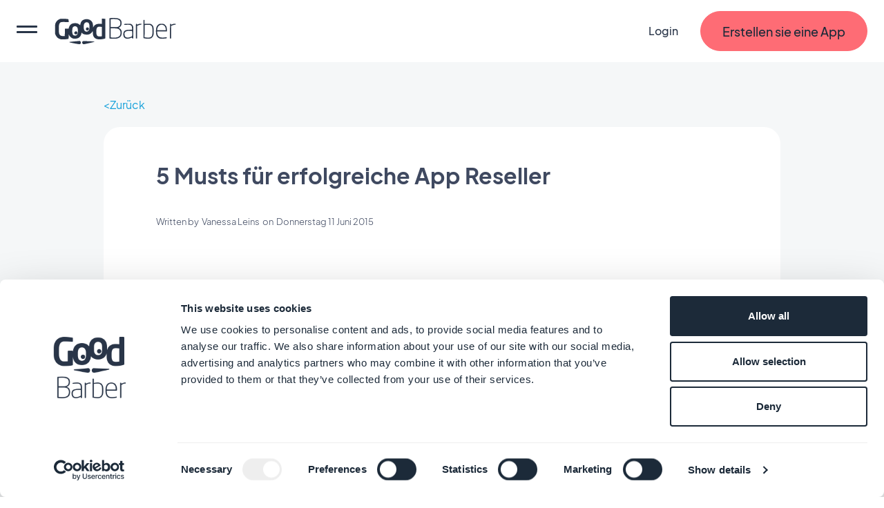

--- FILE ---
content_type: text/html; charset=utf-8
request_url: https://de.goodbarber.com/blog/5-musts-f%C3%BCr-erfolgreiche-app-reseller-a205/
body_size: 25312
content:
<!DOCTYPE html><html lang="de"><head><title>5 Musts für erfolgreiche App Reseller</title><meta http-equiv="X-UA-Compatible" content="IE=Edge"><meta name="viewport" content="width=device-width, initial-scale=1, minimum-scale=1"><link rel='dns-prefetch' href="https://portal.ww-cdn.com"><link rel='dns-prefetch' href="https://gtm.goodbarber.com/"><link rel='dns-prefetch' href='https://consent.cookiebot.com' /><link rel='preconnect' href='https://consent.cookiebot.com' /><link rel='preconnect' href='https://www.google-analytics.com' /><link rel='preconnect' href='https://ssl.google-analytics.com' /><link rel='preconnect' href='https://gtm.goodbarber.com/' /><link rel='preconnect' href='https://portal.ww-cdn.com' /><link rel='preconnect' href='https://bat.bing.com' /><link rel='preconnect' href='https://googleads.g.doubleclick.net' /><link rel='preconnect' href='https://portal.ww-cdn.com' crossorigin><meta name="description" content="Apps liegen seit einigen Jahren im Trend, aber heute sprechen wir dabei von einem höchst lukrativen Milliarden Markt. Wie Sie ein Teil dieses innovativen Markts" /><meta name="keywords" content="Ratgeber Strategie Reseller Tipps" /><meta name="robots" content="max-image-preview:large"><meta property="og:url" content="https://de.goodbarber.com/blog/5-musts-für-erfolgreiche-app-reseller-a205/" /><meta property="og:type" content="article" /><meta property="og:image" content="https://cmsphoto.ww-cdn.com/superstatic/129568/art/grande/7865777-12217103.jpg?v=1433501243.0619245" /><meta property="og:image:url" content="https://cmsphoto.ww-cdn.com/superstatic/129568/art/grande/7865777-12217103.jpg?v=1433501243.0619245" /><meta property="og:image:secure_url" content="https://cmsphoto.ww-cdn.com/superstatic/129568/art/grande/7865777-12217103.jpg?v=1433501243.0619245" /><meta property="og:image:width" content="1200" /><meta property="og:image:height" content="886" /><meta property="og:image:alt" content="5 Musts für erfolgreiche App Reseller" /><meta property="og:site_name" content="GoodBarber" /><meta property="og:description" content="Apps liegen seit einigen Jahren im Trend, aber heute sprechen wir dabei von einem höchst lukrativen Milliarden Markt. Wie Sie ein Teil dieses innovativen Markts" /><meta name="twitter:card" content="summary_large_image" /><meta name="twitter:image" content="https://cmsphoto.ww-cdn.com/superstatic/129568/art/grande/7865777-12217103.jpg?v=1433501243.0619245" /><meta name="twitter:site" content="@goodbarberDE" /><meta name="twitter:creator" content="@goodbarberDE" /><meta name="twitter:description" content="Apps liegen seit einigen Jahren im Trend, aber heute sprechen wir dabei von einem höchst lukrativen Milliarden Markt. Wie Sie ein Teil dieses innovativen Markts" /><meta property="og:title" content="5 Musts für erfolgreiche App Reseller" /><meta name="twitter:title" content="5 Musts für erfolgreiche App Reseller" /><!-- Base Schema --><meta name="ai-agent" content="index, follow"><link rel="icon" type="image/png" href="https://blog.goodbarber.com/admin/backoffice.png" sizes="48x48"><link rel="shortcut icon"  type="image/png" href="https://blog.goodbarber.com/admin/backoffice.png" sizes="48x48"><script type="application/ld+json">
{ "@context" : "https://schema.org",
  "@type" : "Organization",
  "name" : "GoodBarber",
  "brand": "GoodBarber",
  "url" : "https://de.goodbarber.com",
  "logo" : "https://back.ww-cdn.com/assets/img/gb_portal/presskit/black_stacked_goodbarber.jpg", 
  "sameAs" : ["https://www.facebook.com/goodbarber/",
 "https://twitter.com/goodbarber",
 "https://www.instagram.com/goodbarber/",
 "https://www.youtube.com/goodbarber",
 "https://en.wikipedia.org/wiki/GoodBarber"],
"address": {
    "@type": "PostalAddress",
    "addressLocality": "Ajaccio",
    "addressCountry": "FR",
        "streetAddress": "95 cours Napoleon",
        "postalCode": "20000",
       "telephone": ""}
}
</script><script type="application/ld+json">
{
"@context": "https://schema.org",
"@type": "SoftwareApplication",
"name": "GoodBarber",
"@id": "https://de.goodbarber.com/#GoodBarberAppBuilder",
"description": "Baukasten zur Erstellung mobiler Apps ohne Code-Eingabe – Entwicklungsplattform für mobile Apps", 
"url": "https://de.goodbarber.com",  
"operatingSystem": ["ANDROID", "IOS", "WINDOWS", "macOS"],
"applicationCategory": ["Mobile Application", "business software", "mobile application development platform"],
"sameAs": "https://en.wikipedia.org/wiki/GoodBarber",
"maintainer": {"@type": "Organization",
"name": "GoodBarber"},
"aggregateRating": {
"@type": "AggregateRating",
"Author": {
"@type": "Organization",
"name": "TRUSTPILOT"},
"url": "https://www.trustpilot.com/review/goodbarber.com",
"ratingValue": "4.5",
"ratingCount": "463"
},
"offers": {
"@type": "AggregateOffer",
"lowPrice": "0",
"highPrice": " ",
"priceCurrency": "EUR",
"offers": [
{
"@type": "Offer",
"availability": "https://schema.org/InStock",
"url": "https://de.goodbarber.com/pricing/shop/"   
},
{
"@type": "Offer",
"availability": "https://schema.org/InStock",
"url": "https://de.goodbarber.com/pricing/"          
},
{
"@type": "Offer",
"availability": "https://schema.org/InStock",
"url": "https://de.goodbarber.com/pricing/reseller/"        
}
]
}
}
</script><meta name="msvalidate.01" content="C681A61D932453CCEC1301A3E5F16B9F" /><!-- End of Base Schema --><script type="application/ld+json"> { "@context": "http://schema.org", "@type": "NewsArticle", "mainEntityOfPage": { "@type": "WebPage", "@id": "https://de.goodbarber.com/blog/5-musts-für-erfolgreiche-app-reseller-a205/" },  "headline": "5 Musts für erfolgreiche App Reseller",  "description": "Apps liegen seit einigen Jahren im Trend, aber heute sprechen wir dabei von einem höchst lukrativen Milliarden Markt. Wie Sie ein Teil dieses innovativen Markts", "isAccessibleForFree": true, "image": { "@type": "ImageObject", "url": "https://cmsphoto.ww-cdn.com/superstatic/129568/art/grande/7865777-12217103.jpg?v=1433501243.0619245", "height": 1300, "width": 731 }, "datePublished": "2015-06-11T15:00:00+02:00", "dateModified": "2015-06-12T10:12:00+02:00", "URL": "https://de.goodbarber.com/blog/5-musts-für-erfolgreiche-app-reseller-a205/",  "inLanguage": "de",  "articleBody": "Mittlerweile besitzen über 65% der Bevölkerung Smartphones und wiederum 89% der damit verbrachten Zeit fallen auf die Nutzung von mobilen Applikationen. Die allgegenwärtigen kleinen Programmen können großes Bewirken und sind fester Bestandteil unseres Alltags geworden. Als meist genutztes Endgerät für Kommunikation wird die riesige Nachfrage für benutzerfreundliche Apps deutlich. Doch wie können Menschen ohne ein IT Studium absolviert zu haben und somit keinerlei Programmierkenntnisse besitzen, Teil dieser boomenden Branche werden? Ich zeige es Ihnen hier:&amp;nbsp;Die Basis um ein erfolgreicher App Reseller zu werden ist natürlich eins: eine geeignete Plattform zu finden. Auf dem Markt gibt es mittlerweile einige App Building Plattformen, die jeweils ihre Vor- und Nachteile haben. Entscheidend ist es, einen Service zu finden, der die entsprechenden Zielvorstellungen des App Resellers erfüllt.      Insbesondere das Preis-Leistungsverhältnis ist hierbei entscheidend. Schließlich möchte man als Vertriebspartner Apps an Endkunden vertreiben, weshalb der Abo-Preis erschwinglich sein sollte, um so eine gute Gewinnmarge zu garantieren. Daneben sollte die Leistung stimmen, sodass man als Reseller auf die gewünschten und wichtigsten Funktionen zurückgreifen kann. Welche letztendlich die passende Plattform ist, muss natürlich jeder für sich entscheiden.      Die Definition von anvisierter Zielgruppe, persönlicher Aufwand und geplantes Budget müssen bei dieser Entscheidung geklärt werden.&amp;nbsp;Was haben die erfolgreichsten App von heute gemeinsam? - Sie wissen, wie man zum richtigen Zeitpunkt in der richtigen Situation eine Benachrichtigung sendet. Das bedeutet, dass Situationen gefunden werden müssen, in denen die Wahrscheinlichkeit sehr hoch ist, dass die Nachricht als relevant und kontextbezogen vom Nutzer wahrgenommen wird.&amp;nbsp;      Push Nachrichten sind ein unglaublich wirkungsvolles Tool in punkto Nutzerbindung. Um bei den Nutzer das zu erreichen, was man möchte, nämlich das Wecken der Aufmerksamkeit, müssen einige Dinge beachtet werden: Sechs Regeln für gute Push Benachrichtigungen%C3%BCr-gute-Push-Benachrichtigungen_a125.html .&amp;nbsp;      Achten Sie darauf die Apps ihrer Kunden so zu erstellen, dass Sie von der Macht von Push Nachrichten profitieren können. Sprechen Sie die Endnutzer so direkt an und finden Sie mehr über die Nutzergruppe Ihrer Kunden heraus, um so die perfekten Momente für diese Kurzmitteilungen zu finden.&amp;nbsp;Angebote, Gutscheine, frühzeitige Erinnerungen, etc. können so effektiv gemanaged werden.&amp;nbsp;Ob und wie oft man eine App wieder benutzen wird, hängt von den Erfahrungen ab, die man als Nutzer gemacht hat. Die User Experience (kurz: UX) ist einer der Schlüssel für langfristigen Erfolg als App Reseller. Doch was beinhaltet eine gelungene mobile Nutzererfahrung?&amp;nbsp;      Für eine einfache und unkomplizierte Bedienung der App, muss man bereits bei der Wahl der App Building Plattform Acht geben. Die App eines Unternehmens sollte den Nutzer an der Hand nehmen und ihn schnell und unkompliziert ans Ziel bringen, das weckt Vertrauen. Denn so empfindet der Nutzer, dass seine Bedürfnisse im Vordergrund stehen und nicht die Marke. Diese positiven Erfahrungen führen wiederum zu guten Bewertungen und folglich zu einer höheren Download Anzahl.&amp;nbsp;      Bei einem Responsiven Design steht der Inhalt im Vordergrund und jede Displaygröße wird optimal berücksichtigt. Design ist schließlich mehr als Aussehen - es ist ein Statement, eine Erfahrung. Ein professionelles und nutzerfreundliches Design sollte das Image des Unternehmens wiederspiegeln.&amp;nbsp;      Denn wie eine Oracle Studie&amp;nbsp;von April 2015  zeigt, sind Applikationen &quot;extrem wichtige Aushängeschilder für Firmen&quot;.Jeder Smartphone-Nutzer hat unzählige Apps auf seinem Handy, aber nur diejenigen werden dort bleiben, die für den jeweiligen User einen tatsächlichen Nutzen bringen. Eine App muss einen Mehrwert bieten, spannend und auf den Endkunden zugeschnitten sein.&amp;nbsp;      So können interaktive Funktionen wie der &quot;Einreichen&quot; Bereich oder &quot;Form&quot; Bereich ein zusätzliches Plus sein. Definitiv sollten aber in erster Linie Content-Apps mehr bieten, als die Website und sie sollten sich konsistent in die Kommunikationsstrategie des Kunden eingliedern.   Stellen Sie sich dafür die folgenden Fragen:&amp;nbsp;Für wen ist die App, wer ist meine Zielgruppe? Wer sind meine Mitstreiter? Wie vermarkte ich die App? Welchen Nutzen bringt die App?      Für den gebotenen Mehrwert den richtigen Preis verlangen. Wie das geht, erfahren Sie hier: Wie kann ich meine App verkaufen? Ein einfache und simple Plattform ist das A und O für eine erfolgreiche Arbeit als App Reseller. Ein Dashboard, von dem aus auf alle erstellten Apps zugegriffen werden kann und diese dort verwaltet werden können, ist ein Muss.      Das Hinzufügen von Teammitgliedern, die Ihre Reseller Tätigkeit unterstützen, sollte ebenfalls gegeben sein.      Bei GoodBarber ist eines unserer Hauptziele die Benutzerfreundlichkeit unserer Plattform - dies gilt auch für das Reseller Dashboard.&amp;nbsp;Seit mittlerweile über einem Jahr bietet GoodBarber ein Reseller Programm für die Erstellung von unendlich vielen nativen iPhone, iPad und Android Applikationen.&amp;nbsp;      Für zusätzliche Informationen lesen Sie folgenden Blog Artikel: GB Reseller werden heißt profitieren!&amp;nbsp;oder kontaktieren Sie uns . :)      &amp;nbsp;", "author": { "@type": "Person",  "name": "Vanessa Leins"  }, "publisher": { "@type": "Organization",  "@id": "https://de.goodbarber.com#publisher",  "name": "GoodBarber",  "url" : "https://de.goodbarber.com",  "logo": { "@type": "ImageObject", "url": "https://portal.ww-cdn.com/portal_static/images/goodbarber_logo_schema.74fb2a0f0a17.jpeg", "width": 364, "height": 312 }, "sameAs" : ["https://www.facebook.com/goodbarber/",  "https://twitter.com/goodbarber/",  "https://www.instagram.com/goodbarber/", "https://www.youtube.com/goodbarber",  "https://en.wikipedia.org/wiki/Goodbarber"]  } } </script><script type="application/ld+json"> { "@context": "http://schema.org", "@type": "BreadcrumbList", "itemListElement": [{ "@type": "ListItem", "position": 1, "item": {  "@id": "https://de.goodbarber.com/blog/",  "name": "Blog" }}, { "@type": "ListItem", "position": 2, "item": {  "@id": "https://de.goodbarber.com/blog/mach-es-r13/", "name": "Mach es"  }}, { "@type": "ListItem", "position": 3, "item": { "@id": "https://de.goodbarber.com/blog/5-musts-für-erfolgreiche-app-reseller-a205/", "name": "5 Musts für erfolgreiche App Reseller" }}] } </script><link rel="canonical" href="https://de.goodbarber.com/blog/5-musts-für-erfolgreiche-app-reseller-a205/"><meta property="og:url" content="https://de.goodbarber.com/blog/5-musts-für-erfolgreiche-app-reseller-a205/" /><link rel="icon" type="image/png" href="https://portal.ww-cdn.com/portal_static/images/favicon-32x32.5df3cb8cb3aa.png" sizes="32x32"><link rel="icon" type="image/png" href="https://portal.ww-cdn.com/portal_static/images/favicon-16x16.e897d504ca9f.png" sizes="16x16"><style type="text/css">*,*::before,*::after{box-sizing:border-box}*::-webkit-scrollbar{display:none}body{font-family:Jakarta,Arial,sans-serif !important;margin:0;font-size:1rem;font-weight:400;line-height:1.5;color:#212529;background-color:#fff;-webkit-text-size-adjust:100%;-webkit-tap-highlight-color:rgba(0,0,0,0)}ul{margin-block-end:0}button{padding:0;margin:0;appearance:none;background:0;border:0;color:inherit;font:inherit;-webkit-appearance:none;cursor:pointer}:root{--begonia25:#fff9f1;--begonia30:#fff6ea;--begonia50:#fff2e3;--begonia75:#ffe8db;--begonia100:#feddd2;--begonia125:#ffd3cc;--begonia150:#ffc9c5;--begonia200:#ffb5ba;--begonia350:#ff7f86;--begonia400:#fe6c75;--begonia450:#f06069;--begonia500:#e1545d;--gunpowder15:#f9fcfd;--gunpowder20:#f6fbfd;--gunpowder30:#f3f9fd;--gunpowder40:#eff7fc;--gunpowder50:#eaf4fb;--gunpowder75:#dfeefb;--gunpowder100:#d6e8f9;--gunpowder150:#c8ddf2;--gunpowder200:#b9d0e7;--gunpowder250:#adc3da;--gunpowder300:#a0b5cc;--gunpowder350:#96a9c0;--gunpowder400:#889bb2;--gunpowder450:#7d8ea5;--gunpowder500:#728198;--gunpowder550:#67758c;--gunpowder600:#59677e;--gunpowder650:#4e5a71;--gunpowder700:#424e65;--gunpowder710:#3f4960;--gunpowder750:#364156;--gunpowder800:#293548;--gunpowder850:#1c2a39;--gunpowder900:#0f1d2c;--gunpowder950:#02101f;--cerulean15:#f7fdff;--cerulean20:#f4fcff;--cerulean25:#f2fbff;--cerulean30:#effaff;--cerulean40:#e9f9ff;--cerulean50:#e4f7ff;--cerulean60:#dff6ff;--cerulean75:#d7f3ff;--cerulean100:#c8efff;--cerulean200:#93dfff;--cerulean300:#5ccfff;--cerulean400:#31bcf6;--cerulean450:#23aee8;--cerulean500:#15a0da;--cerulean600:#0089c2;--cerulean700:#006792;--cerulean800:#004461;--cerulean900:#002331;--accent-red:var(--begonia400);--accent-blue:var(--cerulean400);--accent-orange:#ffb421;--accent-purple:#8c83f0;--accent-green:#4dd35b}:root{--gap-XXL:128px;--gap-XL:96px;--gap-L:64px;--gap-M:40px;--gap-S:24px;--gap-XS:16px;--gap-XXS:8px;--gap-XXXS:4px;--radius-max:600px;--radius-L:40px;--radius-M:20px;--radius-S:16px;--radius-XS:12px;--radius-XXS:4px}@media screen and (max-width:1400px){:root{--gap-XXL:96px;--gap-XL:64px;--gap-L:48px;--gap-M:32px;--gap-S:16px;--gap-XS:16px;--gap-XXS:8px;--gap-XXXS:2px}}@media screen and (max-width:768px){:root{--gap-XXL:72px;--gap-XL:48px;--gap-L:32px;--gap-M:24px;--gap-S:12px;--gap-XS:8px;--gap-XXS:4px;--radius-L:32px;--radius-M:16px;--radius-S:12px;--radius-XS:8px}}:root{--txt-h1:66px;--txt-h2:44px;--txt-h3:24px;--txt-h4:18px;--txt-h5:16px;--txt-h6:14px;--txt-xxs:10px;--txt-xs:12px;--txt-s:14px;--txt-m:16px;--txt-l:18px;--txt-xl:24px;--txt-xxl:48px;--txt-xxxl:56px}@media screen and (max-width:1400px){:root{--txt-h1:64px;--txt-h2:40px;--txt-h3:22px;--txt-xl:22px;--txt-xxl:44px}}@media screen and (max-width:768px){:root{--txt-h1:44px;--txt-h2:34px;--txt-h3:19px;--txt-h4:17px;--txt-h5:15px;--txt-h6:13.5px;--txt-s:13.5px;--txt-m:15px;--txt-l:16.5px;--txt-xl:19px;--txt-xxl:40px}}:root{--maincontainer:1280px;--headerheight:90px;--windowheight:100vh}.lpblock{--background:#f5f7f8;background:var(--background);position:relative}.lpblock-inner{position:relative;display:flex;flex-direction:row;flex-wrap:wrap;justify-content:space-between;max-width:var(--maincontainer);margin:0 auto}.lpblock-wrapper{display:flex;flex-direction:column;width:100%}.lpblock-wrapper--ot{width:calc(33% - 12px)}.lpblock--magnet{padding-bottom:72px}@media screen and (max-width:992px){:root{--maincontainer:100%}.lpblock-inner{flex-direction:column;padding:0 6%}.lpblock--magnet{padding-bottom:64px}.lpblock-wrapper--ot{width:100%}}@media screen and (min-width:768px) and (max-width:992px){.lpblock-inner{padding:0 8%}}@media screen and (min-width:992px) and (max-width:1200px){:root{--maincontainer:90%}}@media screen and (min-width:1200px) and (max-width:1400px){:root{--maincontainer:96%}}.gbcta::before{content:"";position:absolute;display:block;top:0;left:0;height:100%;width:100%;transform-origin:center}.gbcta{--background:var(--begonia400);--backgroundhover:var(--begonia200);--shadowcolor:transparent;--color:var(--gunpowder850);--colorhover:var(--color);--height:58px;--sidepadding:32px;--bordercolor:var(--background);--bordercolorhover:var(--backgroundhover);--bordersize:1px;display:flex;flex-flow:column nowrap;justify-content:center;text-align:center;flex:0 0 auto;align-self:flex-start;text-decoration:none;font-weight:500;position:relative;min-height:var(--height);padding:0 var(--sidepadding)}.gbcta::before{background:var(--background);border:var(--bordersize) solid var(--bordercolor);border-radius:1000em;transition:all 200ms ease-in-out;z-index:0;box-shadow:0 6px 30px rgba(var(--shadowcolor),0.35)}.gbcta-icon{flex-shrink:0}.gbcta-txt{position:relative;z-index:2;color:var(--color);font-size:var(--txt-l);font-weight:500}.gbcta:hover::before{background:var(--backgroundhover);border-color:var(--bordercolorhover);box-shadow:none}.gbcta:hover .gbcta-txt{color:var(--colorhover)}.gbcta--white{--background:#fff;--shadowcolor:#15a0da;--color:#15a0da}.gbcta--white:hover::before{box-shadow:0 0 0 3px #15a0da inset}.gbcta--white::before{box-shadow:0 0 0 3px #15a0da inset}.gbcta--whitegrey{--background:#fff;--shadowcolor:#3f4960;--color:#3f4960}.gbcta--primaryinvert{--background:#fff;--color:var(--begonia400);--backgroundhover:var(--begonia75);--colorhover:var(--begonia500)}.gbcta--secondary{--background:#fff;--color:var(--begonia400);--backgroundhover:var(--begonia75);--colorhover:var(--begonia500);--bordercolor:var(--color);--bordercolorhover:var(--colorhover)}.gbcta--secondaryinvert{--background:var(--begonia400);--color:#fff;--backgroundhover:var(--begonia500);--bordercolor:var(--color);--bordercolorhover:var(--colorhover)}.gbcta--secondarydark{--background:var(--gunpowder710);--color:var(--begonia400);--colorhover:var(--begonia500);--backgroundhover:var(--gunpowder800);--bordercolor:var(--color);--bordercolorhover:var(--colorhover)}.gbcta--secondarylegacy{--background:#fff;--color:var(--cerulean400);--colorhover:var(--cerulean500);--backgroundhover:var(--cerulean75);--bordercolor:var(--color);--bordercolorhover:var(--colorhover)}.gbcta--secondarylegacyinvert{--background:var(--cerulean400);--color:#fff;--backgroundhover:var(--cerulean500);--bordercolor:var(--color);--bordercolorhover:var(--colorhover)}.gbcta--secondarylegacydark{--background:var(--gunpowder710);--color:var(--cerulean400);--colorhover:var(--cerulean500);--backgroundhover:var(--gunpowder800);--bordercolor:var(--color);--bordercolorhover:var(--colorhover)}.gbcta--primarywhite{--background:#fff}.gbcta--primarycerulean{--background:var(--cerulean400);--backgroundhover:var(--cerulean200)}.gbcta--primaryaquagreen{--background:#16d8a8;--backgroundhover:#63ffd8}.gbcta--primarygunpowder{--background:var(--gunpowder710);--backgroundhover:var(--gunpowder900)}.gbcta--secondarygunpowder{--background:transparent;--bordercolor:var(--gunpowder750);--backgroundhover:rgba(63,73,96,0.10);--bordercolorhover:transparent}.gbcta--secondarygunpowderalt{--background:transparent;--bordercolor:transparent;--backgroundhover:rgba(63,73,96,0.10);--bordercolorhover:transparent}.gbcta--secondarywhite{--background:transparent;--color:#fff;--bordercolor:#fff;--backgroundhover:rgba(192,213,255,0.15);--bordercolorhover:transparent}.gbcta--secondarywhitealt{--background:transparent;--bordercolor:transparent;--color:#fff;--backgroundhover:rgba(192,213,255,0.15);--bordercolorhover:transparent}@media screen and (max-width:768px){.gbcta{--height:48px;--sidepadding:20px}.gbcta .gbcta-txt{font-size:var(--txt-m)}.gbcta--fullwide{width:100%}.gbcta--light{font-weight:400}}#gbhead{--gbnavbg:rgba(28,42,57,.9);--gbnavsubbg:var(--gbnavbg);--gbnavmain:#f5f7f8;--gbnavsubmain:#f5f7f8;--gbnavaccent:#15a0da;--gbnavaccenthover:var(--gbnavaccent);--gbnavitembg:rgba(0,158,217,0.15);--gbnavfaiconfilter:invert(1);--gbnaviconhoverfilter:invert(50%) sepia(81%) saturate(582%) hue-rotate(154deg) brightness(91%) contrast(90%);--gbnavfaiconhoverfilter:invert(50%) sepia(81%) saturate(582%) hue-rotate(154deg) brightness(91%) contrast(90%);--gbnavcollight:rgba(255,255,255,0.05);position:sticky;top:0;z-index:10}#gbhead.gbhead--crystal{--gbnavbg:rgba(255,255,255,1);--gbnavsubbg:rgba(28,42,57,.9);--gbnavmain:var(--gunpowder800);--gbnavsubmain:#f5f7f8;--gbnavaccent:var(--begonia400);--gbnavaccenthover:var(--begonia450);--gbnavitembg:rgba(63,73,96,0.10);--gbnaviconhoverfilter:invert(57%) sepia(30%) saturate(873%) hue-rotate(308deg) brightness(92%) contrast(125%);--gbnavfaiconhoverfilter:invert(66%) sepia(78%) saturate(3657%) hue-rotate(316deg) brightness(104%) contrast(99%);--gbnaviconhoverfilter:invert(1) invert(66%) sepia(78%) saturate(3657%) hue-rotate(316deg) brightness(104%) contrast(99%)}.gbhead-banner{text-align:center;background-color:#30c7dc;color:white;padding:12px;font-size:14px}.gbhead-banner--info{background-color:#1c2a39;text-transform:uppercase}.gbhead-banner a{color:inherit;text-decoration:underline}#gbnavbar{position:relative;width:100%;height:90px;z-index:10;display:flex;flex-flow:row nowrap;align-items:center;background-color:var(--gbnavbg);animation:navslide 500ms ease-out}#gbnavbar{backdrop-filter:blur(10px);-webkit-backdrop-filter:blur(10px)}#goodbarber-logo{display:flex;position:relative;margin-right:auto}#goodbarber-logo>svg{fill:var(--gbnavmain) !important}#goodbarber-logo.hide{display:none}#gbmain{padding:0;margin:0;flex:1 0 auto;list-style:none;display:flex}.gbmain-item,.gbnavbar-login{display:flex;align-items:center;padding:16px 24px;font-size:16px;font-weight:500;color:var(--gbnavmain);position:relative;cursor:pointer}.gbmain-itembtn,.gbnavbar-loginbtn{display:flex;align-items:center;width:100%}.gbmain-item-link,.gbnavbar-login-link{display:block;text-decoration:none;color:inherit}.gbmain-item svg,.gbnavbar-login svg{fill:currentColor;transition:transform 200ms ease-out}.gbnavbar-login{color:var(--gbnavmain);text-decoration:none}.gbcta.gbcta--nav{align-self:center;margin-left:8px}.gbsticker{background:#15a0da;color:#FFFF;font-size:.8em;margin-left:.5em;padding:4px 8px;border-radius:1000em}#menus{display:none;position:absolute;width:100%;padding-top:30px;bottom:-30px;z-index:9}#gbnavbar-backmobile{display:flex;position:relative}#gbnavbar-backmobile.gbnavbar-backmobile--hidden{display:none}.menu-submenu{display:none;z-index:9;overflow:scroll;position:absolute;left:0;right:0;width:100%;margin:auto;max-height:calc(100vh - 140px);transition:visibility .1s,opacity .1s linear;transition-duration:.1s;background-color:var(--gbnavsubbg);flex-flow:row wrap;color:var(--gbnavsubmain)}.menu-submenu--active{display:flex !important}.menu-submenu--active{backdrop-filter:blur(10px);-webkit-backdrop-filter:blur(10px)}.menu-column{flex-basis:33.3333333%;list-style:none;padding:0;margin:8px 0 16px 0}.menu-column--full{flex-basis:100%}.menu-item{margin-bottom:28px;font-size:18px}.menu-icon{margin-right:14px}.menu-icon--oneline{margin-right:auto}.menu-icon--fapro{height:30px;filter:var(--gbnavfaiconfilter);-webkit-filter:var(--gbnavfaiconfilter)}.menu-icon--faprolink{height:24px;filter:var(--gbnavfaiconfilter);-webkit-filter:var(--gbnavfaiconfilter)}.menu-title{font-size:16px;font-weight:300;margin-bottom:40px;display:flex;align-items:center}.menu-title--bold{font-weight:700}.menu-link{text-decoration:none;color:inherit;display:flex;flex-flow:row nowrap;align-items:center;color:var(--gbnavsubmain)}.menu-link--bold{font-weight:700}.menu-link--italic{font-style:italic}.menu-link:hover{color:var(--gbnavaccent)}.menu-link:hover .menu-icon{filter:var(--gbnaviconhoverfilter) !important;-webkit-filter:var(--gbnaviconhoverfilter) !important}.menu-link:hover .menu-icon--faprolink{filter:var(--gbnavfaiconhoverfilter) !important;-webkit-filter:var(--gbnavfaiconhoverfilter) !important}.menu-link:hover .arrow{display:block}.menu-col-light{display:flex;flex-direction:column;background-color:var(--gbnavcollight);border-radius:15px;padding:24px 24px 8px 24px}.menu-col-light+.menu-col-light{margin-top:24px}.arrow{border-right:2px solid var(--gbnavaccent);border-bottom:2px solid var(--gbnavaccent);width:8px;height:8px;margin-left:3px;margin-right:3px;margin-top:0;transition:.5s;transform:rotate(-45deg);margin-left:4px;display:none}.menu-info-block-title,.menu-info-block-link{font-weight:700;display:block;padding-bottom:8px;padding-top:10px}.menu-info-block-title{font-size:18px}.menu-info-block-link{font-size:16px}.menu-info-block-text{font-weight:300;padding-bottom:8px;padding-top:10px;display:block}.centered-menu-item{text-align:center;font-size:18px;font-weight:700}.link_all{color:var(--gbnavaccent);text-decoration:none}.link_all:hover{color:color-mix(in srgb,var(--gbnavaccent),#fff 15%);transition:color 100ms ease-out}.link_all--bold{font-weight:700}.link_all--full{clear:both;width:100%;text-align:center}@media screen and (max-width:768px){#goodbarber-logo{width:150px}.link_all--full{text-align:start}}.row{--bs-gutter-x:1.5rem;--bs-gutter-y:0;display:flex;flex-wrap:wrap;margin-top:calc(var(--bs-gutter-y) * -1);margin-right:calc(var(--bs-gutter-x) * -.5);margin-left:calc(var(--bs-gutter-x) * -.5)}.row>*{flex-shrink:0;width:100%;max-width:100%;padding-right:calc(var(--bs-gutter-x) * .5);padding-left:calc(var(--bs-gutter-x) * .5);margin-top:var(--bs-gutter-y)}.col-12{flex:0 0 auto;width:100%}@media screen and (min-width:768px){.col-md-4{flex:0 0 auto;width:33.33333333%}}</style><style type="text/css" media="(max-width: 1399px)">#gbnavbar-burger>span::after,#gbnavbar-burger>span{border-radius:10px;width:100%;height:3px;background-color:var(--gbnavmain);position:absolute;left:0;transition:transform .3s ease-in-out}#gbhead{overflow:hidden}#gbnavbar{padding:0 24px}#gbnavbar-burger{display:block;appearance:none;padding:0;margin:0;margin-right:24px;position:relative;min-width:30px;height:100%;overflow:auto}#gbnavbar-burger>span{top:50%;transform:translateY(-8px)}#gbnavbar-burger>span::after{content:"";transform:translateY(8px)}#gbnavbar-burger.gbnavbar-burger--cross>span{transform:translateY(0) rotateZ(45deg)}#gbnavbar-burger.gbnavbar-burger--cross>span::after{transform:translateY(0) rotateZ(-90deg)}#gbmain{flex-direction:column;justify-content:flex-start;position:absolute;top:0;left:0;width:100vw;height:100vh;margin-top:90px;border-top:1px solid rgba(245,247,248,0.5);background-color:var(--gbnavbg);overflow:auto;transform:translate3d(-100%,0,0);transition:transform 300ms ease-out}#gbmain{backdrop-filter:blur(10px);-webkit-backdrop-filter:blur(10px)}#gbmain.active{display:flex;transform:translate3d(0,0,0)}.gbmain-item{padding-left:24px;margin-top:24px;font-weight:700}.gbmain-item+.gbmain-item{margin-top:8px}.gbmain-item svg{transform:rotate(-90deg)}.gbmain-item:hover{color:var(--gbnavaccent)}#menus{display:flex !important;padding-top:0;bottom:0;z-index:-1;pointer-events:none}#menus.menus--open{pointer-events:auto;z-index:9}#menus.menus--open .menu-submenu{display:block}.menu-submenu{max-width:100%;top:0;border-radius:0;display:flex;right:0;max-height:calc(var(--windowheight, 100vh) - var(--headerheight, 90px));border-top:1px solid rgba(245,247,248,0.5);transform:translate3d(100%,0,0);display:none;transition:transform 300ms ease-out;padding:24px}.menu-submenu{backdrop-filter:blur(10px);-webkit-backdrop-filter:blur(10px)}.menu-submenu--active{transform:translate3d(0,0,0)}#arrow-left{transform:rotate(135deg);border-right:3px solid var(--gbnavmain);border-bottom:3px solid var(--gbnavmain);width:16px;height:16px;margin-left:3px;margin-right:3px;margin-bottom:-1px}#gbnavbar-backmobile{align-items:center;color:var(--gbnavmain);margin-right:auto}#gbnavbar-backmobiletitle{margin-left:8px}#hidden-menu1 div.menu-column{order:3}#hidden-menu1 .link_all{order:2;margin-bottom:24px}@media screen and (max-width:768px){#gbnavbar{padding:0 12px}#gbnavbar-burger{margin-right:12px}.gbnavbar-login{display:none;padding:0}.gbnavbar-login--shown{display:flex}.menu-column{flex-basis:100%}.gbcta.gbcta--nav{display:none}.gbcta.gbcta--nav.gbcta--shown{display:flex}}</style><style type="text/css">@font-face{font-family:"Jakarta";font-weight:800;font-style:normal;font-display:swap;src:local(''),url('https://portal.ww-cdn.com/portal_static/2021/fonts2021/LIGHT/PlusJakartaSans-ExtraBold.0088e6b47383.woff2') format('woff2'),url('https://portal.ww-cdn.com/portal_static/2021/fonts2021/LIGHT/PlusJakartaSans-ExtraBold.f6efa1bf3cc2.woff') format('woff'),url('https://portal.ww-cdn.com/portal_static/2021/fonts2021/LIGHT/PlusJakartaSans-ExtraBold.709c900e0f9b.ttf') format('truetype')}@font-face{font-family:"Jakarta";font-weight:400;font-style:normal;font-display:swap;src:local(''),url('https://portal.ww-cdn.com/portal_static/2021/fonts2021/LIGHT/PlusJakartaSans-Regular.6981b8f0c13b.woff2') format('woff2'),url('https://portal.ww-cdn.com/portal_static/2021/fonts2021/LIGHT/PlusJakartaSans-Regular.c2cc6b7f70a3.woff') format('woff'),url('https://portal.ww-cdn.com/portal_static/2021/fonts2021/LIGHT/PlusJakartaSans-Regular.e733e61a85bd.ttf') format('truetype')}@font-face{font-family:"Jakarta";font-weight:700;font-style:normal;font-display:swap;src:local(''),url('https://portal.ww-cdn.com/portal_static/2021/fonts2021/LIGHT/PlusJakartaSans-Bold.41bcaa66b438.woff2') format('woff2'),url('https://portal.ww-cdn.com/portal_static/2021/fonts2021/LIGHT/PlusJakartaSans-Bold.729d99c4679c.woff') format('woff'),url('https://portal.ww-cdn.com/portal_static/2021/fonts2021/LIGHT/PlusJakartaSans-Bold.9065f53f5881.ttf') format('truetype')}</style><link rel="alternate stylesheet" id="ff_ccs" type="text/css" media="(min-width: 1400px)" href="https://portal.ww-cdn.com/portal_static/portal2021/navigation.ee2b05cf91e6.css" onload="this.rel='stylesheet'"/><script>window.dataLayer=window.dataLayer||[];function gtag(){dataLayer.push(arguments)}gtag("consent","default",{ad_personalization:"denied",ad_storage:"denied",ad_user_data:"denied",analytics_storage:"denied",functionality_storage:"denied",personalization_storage:"denied",security_storage:"granted",wait_for_update:500});gtag("set","ads_data_redaction",true);gtag("set","url_passthrough",true);;</script><script>if(navigator.userAgent.toLowerCase().search("firefox")){document.getElementById('ff_ccs').rel='stylesheet';}function getCookie(cname){var name=cname+"=";var decodedCookie=decodeURIComponent(document.cookie);var ca=decodedCookie.split(';');for(var i=0;i<ca.length;i++){var c=ca[i];while(c.charAt(0)==' '){c=c.substring(1);}if(c.indexOf(name)==0){return c.substring(name.length,c.length);}}return"";}var session=getCookie("gbusersession");var session_status="visitor";var session_userid=null;if(session!=""){session_status=session.split("|")[0];if(session_status!="visitor"){session_userid=session.split("|")[1];}}var group=getCookie("xpelastic");if(group!="B"){group="A";}window.dataLayer=window.dataLayer||[];if(session_userid!=null){dataLayer.push({"userStatus":session_status,"userId":session_userid,"testgroup":group});}else{dataLayer.push({"userStatus":session_status,"testgroup":group});}(function(w,d,s,l,i){w[l]=w[l]||[];w[l].push({'gtm.start':new Date().getTime(),event:'gtm.js'});var f=d.getElementsByTagName(s)[0],j=d.createElement(s),dl=l!='dataLayer'?'&l='+l:'';j.async=true;j.src='https://gtm.goodbarber.com/gtm.js?id='+i+dl;f.parentNode.insertBefore(j,f);})(window,document,'script','dataLayer','GTM-5M43XL6');;</script><script id="Cookiebot" src="https://consent.cookiebot.com/uc.js" data-blockingmode="auto" data-cbid="4af41cf2-567e-477a-b28d-dda4276518d5" type="text/javascript"></script><script>function CookiebotCallback_OnAccept(){setCookie('permission_cookie','y',10);}window.addEventListener("CookiebotOnDialogInit",function(){if(Cookiebot.getDomainUrlParam("monitoring")==="1"){Cookiebot.setOutOfRegion();}});;</script><style type="text/css">#main{background-color:#f5f7f8;overflow:auto}.gbblogdetail{width:88%;max-width:980px;margin:50px auto}.gbblogdetail .back{display:flex;flex-flow:row nowrap;gap:4px;text-decoration:none;color:#15a0da}.gbblogdetail .back::before{content:'<'}.blogpost{background-color:#fff;color:#3f4960;padding:48px 76px;border-radius:24px;display:flex;flex-flow:column nowrap}.blogpost .img{max-width:100%;border-radius:16px}.blogpost-title{font-size:32px;font-weight:700;line-height:44px;margin:0 0 24px 0}.blogpost-writeby{font-size:13px;font-weight:300;line-height:43px;margin:0 0 36px 0}.blogpost-p{display:flex;flex-flow:column nowrap;margin-bottom:20px;font-size:16px;font-weight:400;line-height:32px;gap:36px;color:rgba(63,73,96,0.8)}.blogpost-p>img,.blogpost-p>picture>img{max-width:100%}.blogpost-p--top{align-items:center}.blogpost-p--normal{align-items:center}.blogpost-p--bottom{flex-direction:column-reverse;align-items:center}.blogpost-p--left{flex-direction:row;align-items:center}.blogpost-p--right{flex-direction:row-reverse}.blogpost-p a:not(.gbcta){text-decoration:none;color:#15a0da}.blogpost-p a:not(.gbcta):hover{text-decoration:underline}.blogpost-txt{width:100%}.blogpost-txt--border,.blogpost-txt--bg{padding:10px}.blogpost-txt>img,.blogpost-txt>picture>img{max-width:100%;padding:10%}.blogpost-tags{padding:0;margin:0 0 20px 0;list-style:none;display:flex;flex-flow:row wrap;gap:12px}.blogpost-tags>.blogpost-tag a{font-size:16px;font-weight:700;color:#15a0da;line-height:32px;text-decoration:none}.blogpost iframe{position:relative;width:100%;height:479px}@media screen and (max-width:992px){.blogpost{padding:24px 38px}.blogpost iframe{height:320px}}@media screen and (max-width:576px){.gbblogdetail{width:auto;margin:25px 16px}.blogpost{padding:16px}.blogpost iframe{height:320px}}@media(max-width:768px){.photo-left{float:inherit !important;margin:auto !important}}@media screen and (max-width:768px){.blogpost-p--left{flex-direction:column;align-items:center}.blogpost-p--left>img{max-width:100%}.blogpost-p--right{flex-direction:column-reverse;align-items:center}.blogpost-p--right>img{max-width:100%}}</style></head><body><noscript><iframe src="https://www.googletagmanager.com/ns.html?id=GTM-5M43XL6" height="0" width="0" style="display:none;visibility:hidden"></iframe></noscript><header id="gbhead" class="gbhead--crystal"><svg style="display:none" xmlns="http://www.w3.org/2000/svg" width="24" height="21"
                                viewBox="0 0 24 24"><path id="arrowdownsvg" d="M16.59 8.59L12 13.17 7.41 8.59 6 10l6 6 6-6z"></path></svg><div id="gbhead-top"><nav id="gbnavbar"><button id="gbnavbar-burger" title="menu" aria-label="menu"><span></span></button><a href="https://de.goodbarber.com" class="" id="goodbarber-logo"><svg xmlns="http://www.w3.org/2000/svg"
 width="177.000000px" height="38.000000px" viewBox="0 0 177.000000 38.000000" style="fill: #fff"
 preserveAspectRatio="xMidYMid meet"><title>GoodBarber</title><g transform="translate(-9.000000,49.000000) scale(0.0350,-0.03500)"
 stroke="none"><path d="M2583 1393 l-23 -4 0 -418 0 -419 31 -6 c50 -10 234 -7 288 5 112 24
176 94 187 206 11 100 -26 182 -98 219 l-30 16 28 18 c69 42 94 91 94 181 0
110 -56 173 -178 198 -50 10 -252 13 -299 4z m310 -54 c21 -6 55 -25 75 -43
33 -31 36 -39 39 -97 5 -84 -16 -126 -77 -156 -39 -21 -59 -23 -182 -23 l-138
0 0 165 0 164 58 4 c72 5 176 -2 225 -14z m-13 -380 c31 -7 65 -23 85 -41 62
-54 70 -181 15 -259 -40 -55 -155 -84 -292 -73 l-78 7 0 188 0 189 110 0 c60
0 132 -5 160 -11z"/><path d="M495 1353 c-70 -24 -146 -101 -171 -173 -16 -47 -19 -84 -19 -245 l0
-190 33 -68 c40 -80 98 -129 181 -154 44 -12 79 -14 171 -9 63 3 129 10 145
14 l30 8 6 105 c3 57 6 96 7 86 7 -66 93 -156 168 -177 65 -18 172 -8 225 21
58 32 105 96 120 164 l12 55 21 -19 c12 -11 41 -29 66 -40 57 -26 182 -29 238
-5 43 18 97 66 120 109 17 30 17 30 23 -66 4 -80 10 -104 33 -143 56 -96 154
-128 327 -108 56 7 113 18 128 25 l26 12 0 405 0 405 -72 3 -73 3 0 -109 0
-109 -73 5 c-128 8 -223 -34 -267 -117 l-19 -36 -1 52 c-1 133 -45 218 -139
266 -92 46 -224 35 -305 -27 -39 -29 -75 -98 -83 -156 l-6 -39 -31 23 c-65 49
-98 60 -181 60 -134 0 -216 -56 -253 -174 l-17 -55 -75 0 -75 0 -3 -152 -3
-153 -71 0 c-87 0 -126 21 -154 82 -16 36 -19 66 -19 213 0 150 2 175 20 209
38 76 55 81 231 78 l155 -3 -3 57 c-3 55 -5 58 -33 66 -16 5 -88 11 -160 13
-106 4 -139 2 -180 -12z m1184 -149 c37 -26 51 -74 51 -176 0 -113 -17 -154
-74 -182 -36 -17 -43 -18 -80 -5 -54 19 -76 59 -83 152 -11 147 31 227 121
227 23 0 52 -7 65 -16z m-477 -171 c38 -35 48 -68 48 -168 0 -144 -30 -195
-115 -195 -86 0 -119 53 -119 190 0 115 17 163 66 185 40 18 93 13 120 -12z
m1001 1 l37 -7 0 -193 0 -193 -54 -6 c-60 -8 -114 5 -139 33 -49 54 -48 281 1
336 31 34 76 43 155 30z"/><path d="M1600 990 c-39 -39 -11 -110 43 -110 29 0 67 39 67 68 0 29 -34 62
-65 62 -14 0 -34 -9 -45 -20z"/><path d="M1125 825 c-14 -13 -25 -33 -25 -45 0 -29 35 -60 68 -60 57 0 83 69
42 110 -27 27 -56 25 -85 -5z"/><path d="M3965 1307 c-3 -6 -4 -176 -3 -377 l3 -365 60 -13 c33 -7 99 -11 147
-9 70 2 92 7 120 26 80 55 102 126 96 313 -4 148 -18 191 -78 241 -40 34 -80
41 -201 35 l-99 -5 0 84 c0 77 -2 83 -20 83 -11 0 -23 -6 -25 -13z m302 -213
c60 -45 68 -74 68 -239 0 -172 -11 -208 -73 -247 -31 -19 -50 -22 -114 -21
-43 1 -92 4 -108 8 l-30 7 2 251 3 252 35 7 c19 3 70 6 112 5 60 -2 83 -7 105
-23z"/><path d="M3175 1147 c-37 -28 -8 -37 103 -30 166 9 207 -18 214 -143 l3 -59
-120 -5 c-136 -6 -184 -23 -222 -80 -30 -44 -32 -158 -4 -210 48 -90 168 -104
322 -36 12 5 18 1 22 -14 4 -16 12 -21 29 -18 l23 3 0 240 c0 220 -2 243 -20
280 -11 22 -35 50 -54 62 -31 21 -46 23 -156 23 -86 0 -127 -4 -140 -13z m323
-386 c2 -66 -1 -108 -9 -117 -18 -22 -119 -55 -175 -57 -92 -3 -134 42 -134
146 0 44 5 62 23 82 31 36 103 54 207 52 l85 -2 3 -104z"/><path d="M3650 855 l0 -305 25 0 25 0 0 261 0 260 46 21 c26 11 67 23 93 27
32 4 47 11 49 24 3 14 -4 17 -48 17 -31 0 -68 -8 -92 -20 -23 -11 -43 -20 -44
-20 -1 0 -4 9 -7 20 -3 12 -14 20 -26 20 -21 0 -21 -2 -21 -305z"/><path d="M4601 1139 c-88 -45 -127 -150 -119 -324 5 -117 26 -174 81 -222 52
-45 103 -57 222 -49 122 7 145 13 145 37 0 22 -11 23 -120 9 -153 -20 -245 27
-269 138 -6 29 -11 66 -11 82 l0 30 203 2 202 3 -2 78 c-2 95 -28 155 -86 201
-35 28 -47 31 -120 34 -69 3 -89 -1 -126 -19z m182 -33 c61 -26 89 -70 102
-163 l7 -53 -182 0 -182 0 6 48 c4 26 17 67 29 92 37 76 138 111 220 76z"/><path d="M5067 1153 c-4 -3 -7 -141 -7 -305 l0 -298 25 0 25 0 0 259 0 259 46
23 c26 12 69 24 95 27 40 4 49 8 49 23 0 16 -8 19 -50 19 -31 0 -66 -8 -90
-20 -22 -11 -41 -20 -43 -20 -3 0 -7 9 -10 20 -5 19 -27 27 -40 13z"/><path d="M1112 429 c-112 -9 -207 -20 -210 -23 -14 -14 24 -25 211 -61 216
-41 238 -40 257 10 12 31 -1 70 -29 84 -11 6 -21 10 -23 10 -2 -1 -95 -10
-206 -20z"/><path d="M1450 433 c-32 -22 -25 -92 11 -112 24 -13 45 -11 249 35 123 27 225
54 227 60 3 9 -48 14 -174 18 -98 3 -204 8 -235 10 -39 3 -63 -1 -78 -11z"/></g></svg></a><button id="gbnavbar-backmobile" class="gbnavbar-backmobile--hidden"><div id="arrow-left"></div><span id="gbnavbar-backmobiletitle"></span></button><ul id="gbmain"><li id="btn2" class="gbmain-item gbmain-item--arrow" data-target="hidden-menu2"><button class="gbmain-itembtn">Produkt<svg xmlns="http://www.w3.org/2000/svg" width="24" height="21" viewbox="0 0 24 24"><use xlink:href="#arrowdownsvg"></use></svg></button></li><li id="btn1" class="gbmain-item gbmain-item--arrow" data-target="hidden-menu1"><button class="gbmain-itembtn">Lösungen<svg xmlns="http://www.w3.org/2000/svg" width="24" height="21" viewbox="0 0 24 24"><use xlink:href="#arrowdownsvg"></use></svg></button></li><li id="btn3" class="gbmain-item gbmain-item--arrow" data-target="hidden-menu4"><button class="gbmain-itembtn">Wiederverkäufer<svg xmlns="http://www.w3.org/2000/svg" width="24" height="21" viewbox="0 0 24 24"><use xlink:href="#arrowdownsvg"></use></svg></button></li><li id="btn4" class="gbmain-item gbmain-item--arrow" data-target="hidden-menu3"><button class="gbmain-itembtn">Ressourcen<svg xmlns="http://www.w3.org/2000/svg" width="24" height="21" viewbox="0 0 24 24"><use xlink:href="#arrowdownsvg"></use></svg></button></li><li id="btn5" class="gbmain-item"><a href="https://de.goodbarber.com/pricing/" class="gbmain-item-link">Preise</a></li></ul><a href="https://de.goodbarber.com/login/" class="gbnavbar-login" id="login_button">Login</a><a href="https://de.goodbarber.com/create/" class="gbcta gbcta--nav"  data-creation_id="none"><span class="gbcta-txt" data-small="Los geht`s">Erstellen sie eine App</span></a></nav></div><div id="menus"><div id="hidden-menu1" class="menu-submenu"><ul class="menu-column"><li class="menu-title">BELIEBTESTE APPS</li><li class="menu-item"><a href="https://de.goodbarber.com/ecommerce/" class="menu-link menu-link--bold"><img class="menu-icon" width="30" height="30" src="https://portal.ww-cdn.com/portal_static/svg/base2021/bag-shopping-light.e498ab45760b.svg" loading="lazy" alt="" />E-Commerce</a></li><li class="menu-item"><a href="https://de.goodbarber.com/membership/" class="menu-link menu-link--bold"><img class="menu-icon menu-icon--faprolink" width="30" height="30" src="https://portal.ww-cdn.com/portal_static/svg/dollar_mobile.0da9c4ca5fe2.svg" loading="lazy" alt="" />Abonnementsysteme</a></li><li class="menu-item"><a href="https://de.goodbarber.com/rag-chatbot/" class="menu-link menu-link--bold"><img class="menu-icon menu-icon--faprolink" width="30" height="30" src="https://portal.ww-cdn.com/portal_static/svg/fapro/light/user-robot.6d6cba47b823.svg" loading="lazy" alt="" />RAG Chatbot</a></li><li class="menu-item"><a href="https://de.goodbarber.com/elearning-app/" class="menu-link menu-link--bold"><img class="menu-icon" width="30" height="30" src="https://portal.ww-cdn.com/portal_static/svg/base2021/graduation-cap-light.2ab033c8ff14.svg" loading="lazy" alt="" />Online-Kurse</a></li><li class="menu-item"><a href="https://de.goodbarber.com/booking-app/" class="menu-link menu-link--bold"><img class="menu-icon menu-icon--faprolink" width="30" height="30" src="https://portal.ww-cdn.com/portal_static/svg/fapro/light/calendar-plus.dafe065d2559.svg" loading="lazy" alt="" />Buchung</a></li><li class="menu-item"><a href="https://de.goodbarber.com/travel-app/" class="menu-link menu-link--bold"><img class="menu-icon menu-icon--faprolink" width="30" height="30" src="https://portal.ww-cdn.com/portal_static/svg/fapro/light/map-location.efa7b972c21b.svg" loading="lazy" alt="" />Reiseführer</a></li><li class="menu-item"><a href="https://de.goodbarber.com/event-app/" class="menu-link menu-link--bold"><img class="menu-icon menu-icon--faprolink" width="30" height="30" src="https://portal.ww-cdn.com/portal_static/svg/fapro/light/calendar-star.0984a714bca0.svg" loading="lazy" alt="" />Veranstaltungen</a></li><li class="menu-item"><a href="https://de.goodbarber.com/content-creator-app/" class="menu-link menu-link--bold"><img class="menu-icon" width="30" height="30" src="https://portal.ww-cdn.com/portal_static/svg/base2021/video-plus-light.44f135fbd167.svg" loading="lazy" alt="" />Content Creators</a></li><li class="menu-item"><a href="https://de.goodbarber.com/local-delivery-apps/" class="menu-link menu-link--bold"><img class="menu-icon" width="30" height="30" src="https://portal.ww-cdn.com/portal_static/svg/base2021/box-open-light.18fbfe9d1601.svg" loading="lazy" alt="" />Lokale Lieferung und Abholung</a></li></ul><ul class="menu-column"><li class="menu-title">ESSENTIALS</li><li class="menu-item"><a href="https://de.goodbarber.com/news-app/" class="menu-link menu-link--bold"><img class="menu-icon" width="30" height="30" src="https://portal.ww-cdn.com/portal_static/svg/base2021/newspaper-light.e2700ecca8da.svg" loading="lazy" alt="" />Zeitung</a></li><li class="menu-item"><a href="https://de.goodbarber.com/radio-station-app/" class="menu-link menu-link--bold"><img class="menu-icon" width="30" height="30" src="https://portal.ww-cdn.com/portal_static/svg/base2021/radio-light.e2900c978df0.svg" loading="lazy" alt="" />Radio</a></li><li class="menu-item"><a href="https://de.goodbarber.com/schools-app/" class="menu-link menu-link--bold"><img class="menu-icon menu-icon--faprolink" width="30" height="30" src="https://portal.ww-cdn.com/portal_static/svg/fapro/light/school.c5a41486c92c.svg" loading="lazy" alt="" />Schulen</a></li><li class="menu-item"><a href="https://de.goodbarber.com/faith-app/" class="menu-link menu-link--bold"><img class="menu-icon menu-icon--faprolink" width="30" height="30" src="https://portal.ww-cdn.com/portal_static/svg/fapro/light/hands-holding-heart.fa4aa0b0344e.svg" loading="lazy" alt="" />Glaube</a></li><li class="menu-item"><a href="https://de.goodbarber.com/nonprofit-app/" class="menu-link menu-link--bold"><img class="menu-icon menu-icon--faprolink" width="30" height="30" src="https://portal.ww-cdn.com/portal_static/svg/fapro/light/hand-holding-seedling.9e77de380e1f.svg" loading="lazy" alt="" />Organisationen</a></li><li class="menu-item"><a href="https://de.goodbarber.com/restaurant-app/" class="menu-link menu-link--bold"><img class="menu-icon menu-icon--faprolink" width="30" height="30" src="https://portal.ww-cdn.com/portal_static/svg/fapro/light/fork-knife.1aae54b06094.svg" loading="lazy" alt="" />Restaurant</a></li><li class="menu-item"><a href="https://de.goodbarber.com/grocery-app/" class="menu-link menu-link--bold"><img class="menu-icon menu-icon--faprolink" width="30" height="30" src="https://portal.ww-cdn.com/portal_static/svg/fapro/light/store.792b66ae725f.svg" loading="lazy" alt="" />Lebensmittel</a></li><li class="menu-item"><a href="https://de.goodbarber.com/custom-app/" class="menu-link menu-link--bold"><img class="menu-icon" width="30" height="30" src="https://portal.ww-cdn.com/portal_static/svg/base2021/puzzle-piece-light.2512b8c6b84e.svg" loading="lazy" alt="" />Selbst erstellen</a></li><li class="menu-item"><a href="https://de.goodbarber.com/employee-communication-app/" class="menu-link menu-link--bold"><img class="menu-icon" width="30" height="30" src="https://portal.ww-cdn.com/portal_static/svg/base2021/user-tie.53b322e53de4.svg" loading="lazy" alt="" />Mitarbeiterkommunikation</a></li></ul><ul class="menu-column"><li class="menu-col-light"><img class="menu-icon menu-icon--oneline" src="https://portal.ww-cdn.com/portal_static/svg/base2021/laptop-mobile-light.b1f1d9edc7fe.svg" width='55' height="55" loading="lazy" id="computer" alt="" /><span class="menu-info-block-title">GoodBarber für Wiederverkäufer</span><span class="menu-info-block-text">Sie sind Inhaber einer Agentur und möchten unsere Lösungen weiterverkaufen.</span><a href="https://de.goodbarber.com/reseller/" class="link_all menu-info-block-link">Jetzt Angebot entdecken</a></li><li class="menu-col-light"><img class="menu-icon menu-icon--fapro menu-icon--oneline" style="width:auto" src="https://portal.ww-cdn.com/portal_static/svg/fapro/regular/code.bc2e05c55a03.svg" width='55' height="55" loading="lazy" alt="" /><span class="menu-info-block-title">Individuelle Entwicklung</span><span class="menu-info-block-text">GoodBarber erstellt die App für Ihre geschäftlichen Anforderungen</span><a href="https://de.goodbarber.com/custom-development/" class="link_all menu-info-block-link">Angebot anfordern</a></li></ul><a href="https://de.goodbarber.com/solutions/" class="link_all link_all--bold link_all--full">Alle Lösungen durchsuchen</a></div><div id="hidden-menu2" class="menu-submenu"><ul class="menu-column"><li class="menu-title menu-title--bold"><img class="menu-icon menu-icon--fapro" width="30" height="30" src="https://portal.ww-cdn.com/portal_static/svg/fapro/regular/mobile.49b1b24a4918.svg" loading="lazy" alt="" />NO CODE APP BUILDER</li><li class="menu-item"><a href="https://de.goodbarber.com/cms/" class="menu-link menu-link--cms">Content-Apps</a></li><li class="menu-item"><a href="https://de.goodbarber.com/cms-commerce/" class="menu-link menu-link--cmsshop">eCommerce-Apps</a></li><li class="menu-item"><a href="https://de.goodbarber.com/extensions/" class="menu-link">Store-Erweiterungen</a></li><li class="menu-item"><a href="https://de.goodbarber.com/dashboard/" class="menu-link">Das ideale Dashboard</a></li><li class="menu-item"><a href="https://de.goodbarber.com/ai/" class="menu-link">KI-gestützte Kreation</a></li></ul><ul class="menu-column"><li class="menu-title menu-title--bold"><img class="menu-icon menu-icon--fapro" width="30" height="30" src="https://portal.ww-cdn.com/portal_static/svg/fapro/regular/gauge-high.1025be139992.svg" loading="lazy" alt="" />TECHNOLOGIE</li><li class="menu-item"><a href="https://de.goodbarber.com/native/technology/" class="menu-link">Native App (iOS und Android)</a></li><li class="menu-item"><a href="https://de.goodbarber.com/pwa/technology/" class="menu-link">Progressive Web App</a></li><li class="menu-item"><a href="https://de.goodbarber.com/uxdesign/" class="menu-link">Design system</a></li><li class="menu-item"><a href="https://de.goodbarber.com/developers/" class="menu-link">Entwicklers</a></li></ul><ul class="menu-column"><li class="menu-title menu-title--bold"><img class="menu-icon menu-icon--fapro" width="32" height="32" src="https://portal.ww-cdn.com/portal_static/svg/logo-gb.913601a1efae.svg" loading="lazy" alt="GoodBarber logo" />WARUM GOODBARBER?</li><li class="menu-item"><a href="https://de.goodbarber.com/dna/" class="menu-link">GoodBarber DNA</a></li><li class="menu-item"><a href="https://de.goodbarber.com/we-love-design/" class="menu-link">GoodBarber<picture><source type="image/webp" srcset="https://portal.ww-cdn.com/portal_static/images/heart-emoji_navbar@2x.817e30f35b96.webp 2x, https://portal.ww-cdn.com/portal_static/images/heart-emoji_navbar.3e8c51ab328b.webp 1x"><img style="margin:0 6px; width: 24px; height: 24px;" type="image/png" width="24" height="24" alt="heart emoji" loading="lazy" srcset="https://portal.ww-cdn.com/portal_static/images/heart-emoji_navbar@2x.c30ee0695f86.png 2x, https://portal.ww-cdn.com/portal_static/images/heart-emoji_navbar.6a892d3107bd.png 1x" src="https://portal.ww-cdn.com/portal_static/images/heart-emoji_navbar@small.cf94fa9a699d.png" />Design</a></li><li class="menu-item"><a href="https://de.goodbarber.com/app-builder/" class="menu-link">Der beste App-Builder</a></li><li class="menu-item"><a href="https://de.goodbarber.com/privacy-compliance/" class="menu-link">Datenschutz &amp; Compliance</a></li></ul></div><div id="hidden-menu3" class="menu-submenu"><ul class="menu-column"><li class="menu-title menu-title--bold"><img class="menu-icon" width="30" height="30" src="https://portal.ww-cdn.com/portal_static/svg/base2021/newspaper-regular.8ea06c5e0c87.svg" loading="lazy" alt="" />PRODUKTRESSOURCEN</li><li class="menu-item"><a href="https://de.goodbarber.com/blog/" class="menu-link">Blog</a></li><li class="menu-item"><a href="https://academy.goodbarber.com/" class="menu-link">GoodBarber Academy</a></li><li class="menu-item"><a href="https://de.goodbarber.com/tutorials/" class="menu-link">Videoanleitung</a></li><li class="menu-item"><a href="https://de.goodbarber.com/faq/" class="menu-link">FAQ</a></li><li class="menu-item"><a href="https://de.goodbarber.com/changelog/" class="menu-link">Updates und Releases</a></li><li class="menu-item"><a href="https://de.goodbarber.com/help/" class="menu-link">Online-Hilfe</a></li></ul><ul class="menu-column"><li class="menu-title menu-title--bold"><img class="menu-icon" width="30" height="30" src="https://portal.ww-cdn.com/portal_static/svg/base2021/list-radio-regular.cae2038beaf6.svg" loading="lazy" alt="" />TOPICS</li><li class="menu-item menu-italic"><a href="https://de.goodbarber.com/blog/wie-man-eine-app-estellt-idee-design-entwicklung-a871/" class="menu-link menu-link--italic">So erstellen Sie eine App</a></li><li class="menu-item menu-italic"><a href="https://de.goodbarber.com/blog/wie-kann-ich-meine-anwendung-mit-testflight-testen-a782/" class="menu-link menu-link--italic">So testen Sie eine App mit TestFlight</a></li><li class="menu-item menu-italic"><a href="https://de.goodbarber.com/blog/wie-eroffne-ich-ein-google-play-entwicklerkonto-a295/" class="menu-link menu-link--italic">So erstellen Sie ein Google-Entwicklerkonto</a></li><li class="menu-item menu-italic"><a href="https://de.goodbarber.com/blog/excel-datei-in-mobile-app-umwandeln-a962/" class="menu-link menu-link--italic">So konvertieren Sie eine Excel-Datei in eine App</a></li><li class="menu-item menu-italic"><a href="https://de.goodbarber.com/blog/wie-wahle-ich-einen-app-baukasten-a329/" class="menu-link menu-link--italic">App-Baukasten: Plattform ohne erforderliche Programmierkenntnisse</a></li></ul><ul class="menu-column"><li class="menu-col-light"><img class="menu-icon menu-icon--fapro menu-icon--oneline" style="width:auto" src="https://portal.ww-cdn.com/portal_static/svg/fapro/regular/rocket-launch.8d7ec64e25df.svg" width='55' height="55" loading="lazy" alt="" /><span class="menu-info-block-title">Außergewöhnliche Unterstützung</span><span class="menu-info-block-text">Echte Experten begleiten Sie bei jedem Schritt der Erstellung Ihrer mobilen Anwendung.</span><a href="https://de.goodbarber.com/support-team/" class="link_all menu-info-block-link">Entdecken</a></li></ul></div><div id="hidden-menu4" class="menu-submenu"><ul class="menu-column"><li class="menu-title menu-title--bold"><img width="30" height="30" src="https://portal.ww-cdn.com/portal_static/svg/fapro/regular/users.b5f8bfb9f7b4.svg" loading="lazy" alt="reseller" class="menu-icon menu-icon--fapro">WIEDERVERKÄUFER MOBILER APPS</li><li class="menu-item"><a href="https://de.goodbarber.com/reseller/" class="menu-link">Programm für Wiederverkäufer</a></li><li class="menu-item"><a href="https://de.goodbarber.com/reseller/tips/" class="menu-link">Wie verkaufe ich eine App?</a></li><li class="menu-item"><a href="https://de.goodbarber.com/reseller/spotlight/" class="menu-link">Erfahrungsberichte von Wiederverkäufern</a></li><li class="menu-item"><a href="https://de.goodbarber.com/blog/wiederverkäufer-r15/" class="menu-link">Blog für Wiederverkäufer</a></li></ul><ul class="menu-column"><li class="menu-title menu-title--bold"><img width="30" height="30" src="https://portal.ww-cdn.com/portal_static/svg/fapro/regular/compass.7a2a666027d0.svg" loading="lazy" alt="compass" class="menu-icon menu-icon--fapro">ENTDECKEN</li><li class="menu-item"><a href="https://de.goodbarber.com/blog/goodbarber-werden-sie-wiederverkaufer-von-mobilen-anwendungen-a384/" class="menu-link menu-link--italic">Verkaufen Sie Apps mit einem App-Baukasten</a></li><li class="menu-item"><a href="https://de.goodbarber.com/blog/agency-guide-das-komplette-handbuch-f%C3%BCr-den-verkauf-von-apps-a1249/" class="menu-link menu-link--italic">Leitfaden für Agenturen herunterladen</a></li><li class="menu-item"><a href="https://de.goodbarber.com/blog/wiederverkaufer-von-mobilen-anwendungen-die-marketing-tricks-von-apple-und-google-a1150/" class="menu-link menu-link--italic">Marketing-Tipps von Apple und Google zum Verkauf ihrer Produkte und Dienstleistungen</a></li></ul><ul class="menu-column"><li class="menu-col-light"><img class="menu-icon menu-icon--fapro menu-icon--oneline" style="width:auto" src="https://portal.ww-cdn.com/portal_static/svg/fapro/regular/rocket-launch.8d7ec64e25df.svg" width='55' height="55" loading="lazy" alt="" /><span class="menu-info-block-title">GBTC: Ihre App ganz einfach veröffentlichen</span><span class="menu-info-block-text">Entdecken Sie GoodBarber Takes Care und vereinfachen Sie den Prozess der App-Veröffentlichung sowohl im App Store als auch bei Google Play. Überlassen Sie uns die technischen Details.</span><a href="https://de.goodbarber.com/app-publishing-service/" class="link_all menu-info-block-link">Weitere Informationen über GBTC</a></li></ul></div></div></header><main id="main"><section class="gbblogdetail"><div style="text-align: left; margin-bottom: 20px;"><a href="/blog/mach-es-r13/" class="back">Zurück</a></div><article class="gbblogdetail-post blogpost" itemscope itemtype="https://schema.org/NewsArticle"><h1 class="blogpost-title" itemprop="name headline">5 Musts für erfolgreiche App Reseller</h1><p class="blogpost-writeby"><span itemscope itemtype="https://schema.org/Person" itemprop="author">Written by&nbsp; <span itemprop="name">Vanessa Leins</span>&nbsp; </span>on&nbsp; <time itemprop="datePublished" datetime="2015-06-11T15:00:00+02:00">Donnerstag 11 Juni 2015</time><time itemprop="dateModified" datetime="2015-06-12T10:12:00+02:00"></time></p><h2 class="blogpost-subtitle" itemprop="description">Apps liegen seit einigen Jahren im Trend, aber heute sprechen wir dabei von einem höchst lukrativen Milliarden Markt. Wie Sie ein Teil dieses innovativen Markts werden können, erfahren Sie in diesem Artikel. </h2><div class="blogpost-p blogpost-p--top"><picture class="img"><source media="(max-width: 675px)" srcset="https://cmsphoto.ww-cdn.com/superstatic/129568/art/default/7865777-12222970.jpg?v=1434100405.2305808&force_webp=1" type="image/webp"><source media="(min-width: 675px)" srcset="https://cmsphoto.ww-cdn.com/superstatic/129568/art/grande/7865777-12222970.jpg?v=1433501919.8363879&force_webp=1" type="image/webp"><source media="(max-width: 675px)" srcset="https://cmsphoto.ww-cdn.com/superstatic/129568/art/default/7865777-12222970.jpg?v=1434100405.2305808" type="image/jpeg"><source media="(min-width: 675px)" srcset="https://cmsphoto.ww-cdn.com/superstatic/129568/art/grande/7865777-12222970.jpg?v=1433501919.8363879" type="image/jpeg"><img itemprop="image" src="https://cmsphoto.ww-cdn.com/superstatic/129568/art/grande/7865777-12222970.jpg?v=1433501919.8363879"  class="img"></picture></div><div class="blogpost-p blogpost-p--normal"><div class="blogpost-txt" style="">Mittlerweile besitzen über <strong>65% der Bevölkerung Smartphones</strong> und wiederum 89% der damit verbrachten Zeit fallen auf die Nutzung von mobilen Applikationen. Die allgegenwärtigen kleinen Programmen können großes Bewirken und sind fester Bestandteil unseres Alltags geworden. Als <strong>meist genutztes Endgerät</strong> für Kommunikation wird die <a href="https://de.goodbarber.com/blog/mobiles-business-ist-das-etwas-für-mich-a176/">riesige Nachfrage für benutzerfreundliche Apps</a> deutlich. Doch wie können Menschen ohne ein IT Studium absolviert zu haben und somit keinerlei Programmierkenntnisse besitzen, Teil dieser boomenden Branche werden? Ich zeige es Ihnen hier:&nbsp;</div></div><h2 id="1-die-passende-plattform" class="blogpost-subtitle">1. Die passende Plattform</h2><div class="blogpost-p blogpost-p--normal"><div class="blogpost-txt" style="">Die Basis um ein erfolgreicher App Reseller zu werden ist natürlich eins: eine geeignete Plattform zu finden. Auf dem Markt gibt es mittlerweile einige App Building Plattformen, die jeweils ihre Vor- und Nachteile haben. Entscheidend ist es, einen Service zu finden, der die entsprechenden <strong>Zielvorstellungen des App Resellers erfüllt</strong>. <br/><br/>  Insbesondere das <strong>Preis-Leistungsverhältnis</strong> ist hierbei entscheidend. Schließlich möchte man als Vertriebspartner Apps an Endkunden vertreiben, weshalb der Abo-Preis erschwinglich sein sollte, um so eine gute Gewinnmarge zu garantieren. Daneben sollte die Leistung stimmen, sodass man als Reseller auf die gewünschten und wichtigsten Funktionen zurückgreifen kann. Welche letztendlich die passende Plattform ist, muss natürlich jeder für sich entscheiden. <br/><br/>  Die <strong>Definition von anvisierter Zielgruppe, persönlicher Aufwand und geplantes Budget</strong> müssen bei dieser Entscheidung geklärt werden.&nbsp;</div></div><h2 id="2-push-nachrichten-160-zeichen-mit-gro-ser-power" class="blogpost-subtitle">2. Push Nachrichten - 160 Zeichen mit großer Power</h2><div class="blogpost-p blogpost-p--normal"><div class="blogpost-txt" style=""><span style="line-height: 25.6000003814697px;">Was haben die erfolgreichsten App von heute gemeinsam? - Sie wissen, wie man <strong>zum richtigen Zeitpunkt in der richtigen Situation eine Benachrichtigung sendet</strong>. Das bedeutet, dass Situationen gefunden werden müssen, in denen die Wahrscheinlichkeit sehr hoch ist, dass die Nachricht als relevant und kontextbezogen vom Nutzer wahrgenommen wird.&nbsp;</span><br/><br/>  Push Nachrichten sind ein unglaublich wirkungsvolles Tool in punkto Nutzerbindung. Um bei den Nutzer das zu erreichen, was man möchte, nämlich das Wecken der Aufmerksamkeit, müssen einige Dinge beachtet werden: <a href="https://de.goodbarber.com/blog/sechs-regeln-f">Sechs Regeln für gute Push Benachrichtigungen</a>%C3%BCr-gute-Push-Benachrichtigungen_a125.html .&nbsp; <br/><br/>  Achten Sie darauf die Apps ihrer Kunden so zu erstellen, dass Sie von der Macht von Push Nachrichten profitieren können. Sprechen Sie die Endnutzer so direkt an und finden Sie mehr über die Nutzergruppe Ihrer Kunden heraus, um so die perfekten Momente für diese Kurzmitteilungen zu finden.&nbsp;<span style="line-height: 25.6000003814697px;">Angebote, Gutscheine, frühzeitige Erinnerungen, etc. können so effektiv gemanaged werden.&nbsp;</span></div></div><h2 id="3-user-experience" class="blogpost-subtitle">3. User Experience</h2><div class="blogpost-p blogpost-p--top"><picture class="img"><source media="(max-width: 675px)" srcset="https://cmsphoto.ww-cdn.com/superstatic/129568/art/default/7865777-12217103.jpg?v=1434096752.4041615&force_webp=1" type="image/webp"><source media="(min-width: 675px)" srcset="https://cmsphoto.ww-cdn.com/superstatic/129568/art/grande/7865777-12217103.jpg?v=1433501243.0619245&force_webp=1" type="image/webp"><source media="(max-width: 675px)" srcset="https://cmsphoto.ww-cdn.com/superstatic/129568/art/default/7865777-12217103.jpg?v=1434096752.4041615" type="image/jpeg"><source media="(min-width: 675px)" srcset="https://cmsphoto.ww-cdn.com/superstatic/129568/art/grande/7865777-12217103.jpg?v=1433501243.0619245" type="image/jpeg"><img itemprop="image" loading="lazy" src="https://cmsphoto.ww-cdn.com/superstatic/129568/art/grande/7865777-12217103.jpg?v=1433501243.0619245"  class="img"></picture><div class="blogpost-txt" style="">Ob und wie oft man eine App wieder benutzen wird, hängt von den Erfahrungen ab, die man als Nutzer gemacht hat. Die User Experience (kurz: UX) ist einer der Schlüssel für langfristigen Erfolg als App Reseller. Doch was beinhaltet eine gelungene mobile Nutzererfahrung?&nbsp; <br/><br/>  Für eine <strong>einfache und unkomplizierte Bedienung</strong> der App, muss man bereits bei der Wahl der App Building Plattform Acht geben. Die App eines Unternehmens sollte den Nutzer an der Hand nehmen und ihn schnell und unkompliziert ans Ziel bringen, das weckt Vertrauen. Denn so empfindet der Nutzer, dass <strong>seine Bedürfnisse im Vordergrund stehen</strong> und nicht die Marke. Diese positiven Erfahrungen führen wiederum zu guten Bewertungen und folglich zu einer höheren Download Anzahl.&nbsp; <br/><br/>  Bei einem<strong> Responsiven Design</strong> steht der Inhalt im Vordergrund und jede Displaygröße wird optimal berücksichtigt. Design ist schließlich mehr als Aussehen - es ist ein Statement, eine Erfahrung. Ein professionelles und nutzerfreundliches Design sollte das Image des Unternehmens wiederspiegeln.&nbsp; <br/><br/>  Denn wie eine <a href="https://www.oracle.com/ch-de/corporate/pressrelease/millennials-and-mobility-survey-20150427.html"><span style="line-height: 25.6000003814697px;">Oracle Studie&nbsp;</span>von April 2015</a>  zeigt, sind <u>Applikationen "extrem wichtige Aushängeschilder für Firmen"</u>.</div></div><h2 id="4-mehrwert-bieten" class="blogpost-subtitle">4. Mehrwert bieten</h2><div class="blogpost-p blogpost-p--normal"><div class="blogpost-txt" style="">Jeder Smartphone-Nutzer hat unzählige Apps auf seinem Handy, aber nur diejenigen werden dort bleiben, die für den jeweiligen User einen tatsächlichen Nutzen bringen. Eine App muss einen Mehrwert bieten, spannend und auf den Endkunden zugeschnitten sein.&nbsp; <br/><br/>  So können interaktive Funktionen wie der "Einreichen" Bereich oder <a href="https://de.goodbarber.com/blog/wie-kann-ich-ein-formular-in-meine-app-einfügen-a153/">"Form" Bereich</a> ein zusätzliches Plus sein. Definitiv sollten aber in erster Linie Content-Apps mehr bieten, als die Website und sie sollten sich konsistent in die Kommunikationsstrategie des Kunden eingliedern. <br/>  Stellen Sie sich dafür die folgenden Fragen:&nbsp;Für wen ist die App, wer ist meine Zielgruppe? Wer sind meine Mitstreiter? Wie vermarkte ich die App? Welchen Nutzen bringt die App? <br/><br/>  Für den gebotenen Mehrwert den richtigen Preis verlangen. Wie das geht, erfahren Sie hier: <a href="https://de.goodbarber.com/blog/wie-kann-ich-meine-app-verkaufen-a116/">Wie kann ich meine App verkaufen?</a></div></div><h2 id="5-bersichtliche-organisation" class="blogpost-subtitle">5. Übersichtliche Organisation </h2><div class="blogpost-p blogpost-p--normal"><div class="blogpost-txt" style="">Ein <strong>einfache und simple Plattform</strong> ist das A und O für eine erfolgreiche Arbeit als App Reseller. Ein Dashboard, von dem aus auf alle erstellten Apps zugegriffen werden kann und diese dort verwaltet werden können, ist ein Muss. <br/><br/>  Das <strong>Hinzufügen von Teammitgliedern</strong>, die Ihre Reseller Tätigkeit unterstützen, sollte ebenfalls gegeben sein. <br/><br/>  Bei GoodBarber ist eines unserer Hauptziele die Benutzerfreundlichkeit unserer Plattform - dies gilt auch für das Reseller Dashboard.&nbsp;</div></div><h2 id="das-reseller-programm-von-goodbarber" class="blogpost-subtitle">Das Reseller Programm von GoodBarber</h2><div class="blogpost-p blogpost-p--normal"><div class="blogpost-txt" style="">Seit mittlerweile über einem Jahr bietet GoodBarber ein Reseller Programm für die Erstellung von <strong>unendlich vielen nativen iPhone, iPad und Android Applikationen</strong>.&nbsp; <br/><br/>  Für zusätzliche Informationen lesen Sie folgenden Blog Artikel: <a href="https://de.goodbarber.com/blog/gb-reseller-werden-heist-profitieren-a194/">GB Reseller werden heißt profitieren!</a>&nbsp;oder <a href="http://de.goodbarber.com/about/">kontaktieren Sie uns</a> . :) <br/><br/>  &nbsp;</div></div><ul class="blogpost-tags"><li class="blogpost-tag"><a href="https://de.goodbarber.com/blog/tags/ratgeber strategie reseller tipps">#Ratgeber Strategie Reseller Tipps</a></li></ul><div id="disqus_thread"></div></article></section></main><footer id="footer" class="lpblock"><div class="lpblock-inner"><div class="lpblock-wrapper lpblock-wrapper--ot footer-list-wrapper"><ul class="footer-list"><li class="footer-list-title">UNTERNEHMEN</li><li class="footer-link"><a href="https://de.goodbarber.com/about/" class="">Über uns</a></li><li class="footer-link"><a href="https://de.goodbarber.com/support-team/" class="">Großartiger Support</a></li><li class="footer-link"><a href="https://de.goodbarber.com/dna/" class="">GoodBarber DNA</a></li><li class="footer-link"><a href="https://de.goodbarber.com/startup-studio/" class="">Startup Studio</a></li><li class="footer-link"><a href="https://careers.goodbarber.com/" class="">Karriere</a></li><li class="footer-link"><a href="https://de.goodbarber.com/press/kit/" class="">Presse</a></li><li class="footer-link"><a href="https://de.goodbarber.com/terms/" class="">T&C</a></li><li class="footer-link"><a href="https://de.goodbarber.com/privacy/" class="">Datenschutzerklärung und DSGVO</a></li><li class="footer-link"><a href="https://de.goodbarber.com/contact/" class="">Kontaktieren Sie uns</a></li></ul></div><div class="lpblock-wrapper lpblock-wrapper--ot footer-list-wrapper"><ul class="footer-list"><li class="footer-list-title">PRODUKT</li><li class="footer-link"><a href="https://de.goodbarber.com/cms-commerce/" class="">e-Commerce app erstellen</a></li><li class="footer-link"><a href="https://de.goodbarber.com" class="">App Erstellen</a></li><li class="footer-link"><a href="https://de.goodbarber.com/pwa/create/" class="">PWA Erstellen</a></li><li class="footer-link"><a href="https://de.goodbarber.com/extensions/" class="">Liste der Erweiterungen</a></li><li class="footer-link"><a href="https://de.goodbarber.com/reseller/" class="">App Wiederverkäufer Programm</a></li><li class="footer-link"><a href="https://de.goodbarber.com/pricing/" class="">Preise</a></li><li class="footer-link"><a href="https://goodbarber.userjot.com/" class=""target="_blank" rel="noopener">Feedback der Nutzer</a></li><li class="footer-link"><a href="https://de.goodbarber.com/developers/" class="">Entwicklers</a></li><li class="footer-link"><a href="https://de.goodbarber.com/custom-development/" class="">Individuelle Entwicklung</a></li></ul></div><div class="lpblock-wrapper lpblock-wrapper--ot footer-list-wrapper"><ul class="footer-list"><li class="footer-list-title">SOCIAL</li><li class="footer-link"><a href="https://www.facebook.com/goodbarber/" class=""target="_blank"><img class="footer-linkimg" width="24" height="24" alt="" src="https://portal.ww-cdn.com/portal_static/svg/base2021/fb.be37c82b8283.svg" loading="lazy" />Facebook</a></li><li class="footer-link"><a href="https://www.instagram.com/goodbarber/" class=""target="_blank"><img class="footer-linkimg" width="24" height="24" alt="" src="https://portal.ww-cdn.com/portal_static/svg/base2021/instagram.e3b82841d5d7.svg" loading="lazy" />Instagram</a></li><li class="footer-link"><a href="https://x.com/goodbarber/" class=""target="_blank"><img class="footer-linkimg" width="24" height="24" alt="" src="https://portal.ww-cdn.com/portal_static/svg/base2021/x.820492c586dd.svg" loading="lazy" />Twitter</a></li><li class="footer-link"><a href="https://www.youtube.com/goodbarber/" class=""target="_blank"><img class="footer-linkimg" width="24" height="24" alt="" src="https://portal.ww-cdn.com/portal_static/svg/base2021/yt.eb94d7ed6401.svg" loading="lazy" />YouTube</a></li><li class="footer-link"><a href="https://www.linkedin.com/company/goodbarber/" class=""target="_blank"><img class="footer-linkimg footerlink-linkimg--linkedin" width="24" height="24" alt="" src="https://portal.ww-cdn.com/portal_static/svg/base2021/linkedin.3ed8162e2a2b.svg" loading="lazy" />Linkedin</a></li><li class="footer-link"><a href="https://www.threads.net/@goodbarber" class=""target="_blank"><img class="footer-linkimg footerlink-linkimg--threads" width="24" height="24" alt="" src="https://portal.ww-cdn.com/portal_static/svg/base2021/threads.376c1ebaeb41.svg" loading="lazy" />Threads</a></li><li class="footer-link"><a href="https://www.tiktok.com/@goodbarber" class=""target="_blank"><img class="footer-linkimg footerlink-linkimg--tiktok" width="24" height="24" alt="" src="https://portal.ww-cdn.com/portal_static/svg/base2021/tiktok.977e863c337c.svg" loading="lazy" />TikTok</a></li></ul></div></div><div class="lpblock-inner lpblock-inner--trademark"><p class="footer-cr">© GoodBarber  – Since 2011 – Hergestellt auf Korsika</p><div id="langselector"><button class="langselector-current">Deutsch<svg aria-hidden="true" focusable="false" data-prefix="fas" data-icon="caret-down" class="svg-inline--fa fa-caret-down fa-w-10" role="img" xmlns="http://www.w3.org/2000/svg" viewBox="0 0 320 512" style="width:10px; margin-left:5px;"><path fill="currentColor" d="M310.6 246.6l-127.1 128C176.4 380.9 168.2 384 160 384s-16.38-3.125-22.63-9.375l-127.1-128C.2244 237.5-2.516 223.7 2.438 211.8S19.07 192 32 192h255.1c12.94 0 24.62 7.781 29.58 19.75S319.8 237.5 310.6 246.6z"></path></svg></button><ul class="langselector-select"><li class="langselector-title">Sprache</li><li class="langselector-lang"><a href="https://www.goodbarber.com" class="">en</a></li><li class="langselector-lang"><a href="https://fr.goodbarber.com" class="">fr</a></li><li class="langselector-lang"><a href="https://it.goodbarber.com" class="">it</a></li><li class="langselector-lang"><a href="https://es.goodbarber.com" class="">es</a></li><li class="langselector-lang"><a href="https://pt.goodbarber.com" class="">pt</a></li><li class="langselector-lang langselector-lang--current"><a href="https://de.goodbarber.com" class="">de</a></li><li class="langselector-lang"><a href="https://nl.goodbarber.com" class="">nl</a></li><li class="langselector-lang"><a href="https://fi.goodbarber.com" class="">fi</a></li><li class="langselector-lang"><a href="https://se.goodbarber.com" class="">sv</a></li><li class="langselector-lang"><a href="https://no.goodbarber.com" class="">no</a></li><li class="langselector-lang"><a href="https://dk.goodbarber.com" class="">da</a></li></ul></div></div></footer><div id="cookies-banner" class="cookies-banner"></div><script>const mobile_width=768;const tablet_width=1400;let menu_shown=false;let listenerOpts=false;let resizeId=null;let platform='desktop';const dynamicCta=false;const permission_cookie=getCookie("permission_cookie");if(permission_cookie=='y'){setUdev();}try{var opts=Object.defineProperty({},'passive',{get:function(){listenerOpts={passive:true};}});window.addEventListener("testPassive",null,opts);window.removeEventListener("testPassive",null,opts);}catch(e){}function setCookie(cname,cvalue,exdays){var d=new Date();d.setTime(d.getTime()+(exdays*24*60*60*1000));var expires="expires="+d.toUTCString();document.cookie=cname+"="+cvalue+";"+expires+";path=/";}document.addEventListener('click',evt=>{const ctaEl=evt.target.closest('.gbcta');if(!ctaEl){return;}const creation_id=ctaEl.dataset.creation_id||"none";if(creation_id!=="none"){setCookie('cat_selected',creation_id,1);}},false);function setUdev(){setCookie("udev","840",1);}function initMainNavigationListeners(){function listener_on_back_menu(){document.getElementById('gbnavbar-backmobile').addEventListener('click',function(e){this.classList.add('gbnavbar-backmobile--hidden');document.getElementById('gbnavbar-burger').style.display='block';document.getElementById("goodbarber-logo").classList.remove('hide');document.getElementById('gbmain').classList.add('active');document.querySelector('.menu-submenu--active').classList.remove('menu-submenu--active');},listenerOpts);}function hide_all_menus(){if(menu_shown){document.body.style.overflow="scroll";document.getElementById("goodbarber-logo").classList.remove('hide');const currentActive=document.querySelector('.gbmain-item--hover');if(currentActive){currentActive.classList.remove('gbmain-item--hover');}Array.from(document.getElementsByClassName('menu-submenu')).forEach(menu=>menu.classList.remove('menu-submenu--active'));menu_shown=false;}}function listener_nav_button_mouseover_toggle(menu_element,menu_target){menu_element.addEventListener('mouseover',function(e){if(window.innerWidth>tablet_width){hide_all_menus();if(menu_target){document.getElementById("menus").style.display="block";this.classList.add('gbmain-item--hover');document.getElementById(menu_target).classList.add('menu-submenu--active');menu_shown=true;}}},listenerOpts);}function listener_nav_button_click_push(menu_element_button,menu_target){menu_element_button.addEventListener("click",function(e){if(window.innerWidth<=tablet_width){document.body.style.overflow="hidden";document.getElementById("menus").style.display="block";document.getElementById(menu_target).classList.add('menu-submenu--active');document.getElementById("gbmain").classList.remove('active');document.getElementById("goodbarber-logo").classList.add('hide');document.getElementById('gbnavbar-burger').style.display='none';document.getElementById('gbnavbar-backmobiletitle').textContent=this.outerText;document.getElementById('gbnavbar-backmobile').classList.remove('gbnavbar-backmobile--hidden');menu_shown=true;}},listenerOpts);}function listener_burger(){document.getElementById('gbnavbar-burger').addEventListener('click',function(e){hide_all_menus();this.classList.toggle('gbnavbar-burger--cross');document.getElementById('gbmain').classList.toggle('active');document.getElementById('menus').classList.toggle('menus--open');if(window.innerWidth<=tablet_width){if(this.classList.contains('gbnavbar-burger--cross')){document.body.style.overflow="hidden";document.getElementById('gbhead').style.overflow='visible';document.getElementById('login_button').classList.add('gbnavbar-login--shown');document.querySelector('.gbcta--nav').classList.remove('gbcta--shown');}else{document.body.style.overflow="scroll";document.getElementById('gbhead').style.overflow='hidden';document.getElementById('login_button').classList.remove('gbnavbar-login--shown');const sentinel=document.querySelector('.gbcta--banner');if(!sentinel||sentinel.getBoundingClientRect().top<0){document.querySelector('.gbcta--nav').classList.add('gbcta--shown');}}}},listenerOpts);}listener_burger();listener_on_back_menu();Array.from(document.getElementsByClassName('gbmain-item')).forEach(mainNavItem=>{const menu_container=mainNavItem.dataset.target;listener_nav_button_mouseover_toggle(mainNavItem,menu_container);if(mainNavItem.classList.contains('gbmain-item--arrow')){listener_nav_button_click_push(mainNavItem.firstElementChild,menu_container);}});const menu_close={"main":"mouseover","footer":"mouseover","goodbarber-logo":"mouseover"};for(const[key,value]of Object.entries(menu_close)){document.getElementById(key).addEventListener(value,function(e){if(window.innerWidth>tablet_width){hide_all_menus();}},listenerOpts);}}function initOBLListeners(){function myFunction(event){var attribute=this.getAttribute("data-obl");if(event.ctrlKey){var newWindow=window.open(decodeURIComponent(window.atob(attribute)),'_blank');newWindow.focus();}else{document.location.href=decodeURIComponent(window.atob(attribute));}};function myRightFunction(event){var attribute=this.getAttribute("data-obl");if(event.ctrlKey){var newWindow=window.open(decodeURIComponent(window.atob(attribute)),'_blank');newWindow.focus();}else{window.open(decodeURIComponent(window.atob(attribute)),'_blank');}};var classname=document.getElementsByClassName("obl");for(var i=0;i<classname.length;i++){classname[i].addEventListener('click',myFunction,false);classname[i].addEventListener('contextmenu',myRightFunction,false);}}function initLangSelector(){const wrapper=document.getElementById('langselector');const current=wrapper.querySelector('.langselector-current');const list=wrapper.querySelector('.langselector-select');let isListOpened=false;document.addEventListener('click',evt=>{const isLangTriggerClick=evt.target==current;const closestLangItem=evt.target.closest('.langselector-lang');if(isLangTriggerClick){evt.preventDefault();if(isListOpened){return;}wrapper.classList.add('langselector--opened');isListOpened=true;}else if(closestLangItem&&closestLangItem.classList.contains('langselector-lang--current')){evt.preventDefault();return;}else{wrapper.classList.remove('langselector--opened');isListOpened=false;}},listenerOpts);}function initCookieBanner(){const cookiewrapper=document.getElementById('cookies-banner');if(cookiewrapper){if(permission_cookie!='y'){var xhr=new XMLHttpRequest();xhr.open('GET','/partial_cookie_banner/');xhr.send();xhr.onload=function(){cookiewrapper.innerHTML=xhr.response;cookiewrapper.classList.add('open');document.getElementById('accepte-cookies').addEventListener('click',function(){cookiewrapper.classList.remove('open');setCookie("permission_cookie","y",10);setUdev();});};}else{cookiewrapper.remove();}}}function initBannerCtaDisplay(){if(dynamicCta===false){document.querySelector('.gbcta--nav').classList.add('gbcta--shown');return;}const toObserve=document.querySelector('.gbcta--banner');if('IntersectionObserver'in window&&toObserve!==null){const ctanav=document.querySelector('.gbcta--nav');new IntersectionObserver(([entry])=>{if(window.innerWidth>mobile_width){return;}const leave=Math.ceil(entry.intersectionRatio)===0;if(leave){ctanav.classList.add('gbcta--shown');}else{ctanav.classList.remove('gbcta--shown');}},{thresold:1.0}).observe(toObserve);}}function toggleSmallLongCtaTxts(){if(window.innerWidth<=mobile_width){if(platform==='desktop'){Array.from(document.querySelectorAll('.gbcta-txt[data-small]')).forEach(cta=>{const longcontent=cta.textContent;cta.textContent=cta.dataset.small;cta.dataset.long=longcontent;});}platform='mobile';}else{if(platform==='mobile'){Array.from(document.querySelectorAll('.gbcta-txt[data-long]')).forEach(cta=>{const smallcontent=cta.textContent;cta.textContent=cta.dataset.long;cta.dataset.small=smallcontent;});}platform='desktop';}}function onAnimationFrame(){toggleSmallLongCtaTxts();}function onResize(){if(resizeId){window.cancelAnimationFrame(resizeId);}resizeId=window.requestAnimationFrame(onAnimationFrame);}function initHeaderHeightObserver(){document.documentElement.style.setProperty('--windowheight',document.documentElement.clientHeight+'px');new ResizeObserver(([el])=>{document.documentElement.style.setProperty('--headerheight',el.contentRect.height+'px');}).observe(document.getElementById('gbhead-top'));}document.addEventListener('DOMContentLoaded',function(event){initMainNavigationListeners();initOBLListeners();initLangSelector();initBannerCtaDisplay();initHeaderHeightObserver();if(window.innerWidth<=mobile_width){onAnimationFrame();}},listenerOpts);window.addEventListener('load',function initialize(){if(session_status!="visitor"){session_userid=session.split("|")[1];document.getElementById("login_button").innerHTML="MEINE APPS";}window.removeEventListener('load',initialize);});window.addEventListener('resize',onResize,listenerOpts);;</script><script>var disqus_shortname='goodbarber';var disqus_url='https://de.goodbarber.com/blog/5-musts-für-erfolgreiche-app-reseller-a205/';var disqus_identifier='article-7865777';function load_disqus(){disqus_script=document.createElement("script");disqus_script.setAttribute("src","//goodbarber.disqus.com/embed.js");document.body.appendChild(disqus_script);}function onscrollDisqus(){var oTop=document.getElementById('disqus_thread').offsetTop-window.innerHeight;if(window.pageYOffset>oTop){window.removeEventListener("scroll",onscrollDisqus);load_disqus();}}try{var opts=Object.defineProperty({},'passive',{get:function(){supportsPassive=true;}});window.addEventListener("scroll",onscrollDisqus,opts);}catch(e){window.addEventListener("scroll",onscrollDisqus);};</script></body><style type="text/css">#langselector{position:relative;margin-left:20px}#langselector::before{content:'|';margin-right:20px}.langselector-current{appearance:none;border:0;background:0;font-family:inherit;color:inherit;font-size:inherit;padding:0;margin:0;cursor:pointer}.langselector-title{margin-bottom:24px;text-transform:uppercase;font-size:12px;font-weight:300;color:rgba(255,255,255,0.5)}.langselector-select{position:absolute;border-radius:12px;margin:0;top:0;left:50%;height:0;opacity:0;transform:translate3d(-50%,0,0);background:#3f4960;overflow:hidden;list-style:none}.langselector-select::after{display:inline-block;content:"";position:absolute;bottom:-18px;left:calc(50% - 10px);height:0;width:0;border-top:20px solid #3f4960;border-right:12px solid transparent;border-left:12px solid transparent}.langselector-lang{margin-bottom:12px;font-size:16px;font-weight:300;line-height:30px;text-transform:uppercase;color:#fff}.langselector-lang>a{text-decoration:none;color:inherit;display:block;font-weight:inherit;width:100%}.langselector-lang>a:hover{color:#15a0da}#langselector .langselector-current svg{margin-bottom:0;pointer-events:none}#langselector.langselector--opened .langselector-current,.langselector-lang--current{color:#15a0da;font-weight:700}#langselector.langselector--opened .langselector-current svg{transform:rotate(-180deg)}#langselector.langselector--opened .langselector-select{height:auto;opacity:1;transform:translate3d(-50%,-110%,0);transition-duration:300ms;transition-timing-function:ease-out;transition-property:opacity;padding:16px 24px;overflow:inherit}#footer{background-color:#1c2a39;color:white;padding-top:72px;padding-bottom:69px;position:relative;z-index:8}.footer-list-wrapper{align-items:center}.footer-list-title{margin-bottom:35px;font-weight:700}.footer-list{list-style:none;padding:0}.footer-link{display:flex;flex-flow:row nowrap;align-items:center;font-size:18px;margin-bottom:25px}.footer-link>a{display:flex;flex-flow:row nowrap;align-items:center;color:inherit;text-decoration:none}.footer-link>a:hover{color:#15a0da}.footer-link>a:hover .footer-linkimg{filter:invert(49%) sepia(79%) saturate(5019%) hue-rotate(171deg) brightness(103%) contrast(103%);-webkit-filter:invert(49%) sepia(79%) saturate(5019%) hue-rotate(171deg) brightness(103%) contrast(103%)}.footer-linkimg{filter:invert(1);-webkit-filter:invert(1);margin-right:12px}.lpblock-inner.lpblock-inner--trademark{padding-top:96px;justify-content:center;align-items:center}@media screen and (max-width:992px){.footer-list-wrapper{align-items:flex-start}}.cocoon{width:100%;padding:16px;background:rgba(28,42,57,0.9);text-align:center}.cocoon-link{text-decoration:none;color:#f5f7f8}.cocoon-link:hover{transition:color 300ms ease-out;color:#15a0da}#cookies-banner.open{transform:translatey(0)}#cookies-banner{z-index:9999;position:fixed;bottom:0;right:0;left:0;padding:20px;background:rgba(28,42,57,0.9);color:#f5f7f8;-webkit-transform:translatey(100%);-ms-transform:translatey(100%);-o-transform:translatey(100%);transform:translatey(100%);-webkit-transition:all .5s ease;-o-transition:all .5s ease;transition:all .5s ease}#cookies-banner .inline{padding:4px}#cookies-banner #accepte-cookies{color:rgba(255,255,255,0.8);margin:0 0 0 20px}.cookie-btn{background-color:var(--begonia400);border-color:var(--begonia400);display:inline-block;margin-bottom:0;font-weight:400;text-align:center;vertical-align:middle;touch-action:manipulation;cursor:pointer;background-image:none;border:1px solid transparent;white-space:nowrap;padding:6px 12px;font-size:16px;line-height:1.42857143;border-radius:4px;-webkit-user-select:none;-moz-user-select:none;-ms-user-select:none;user-select:none}.cookie-btn:hover{background-color:var(--begonia500);border-color:var(--begonia500)}#cookies-banner .text-cookies{font-family:Lato,Arial,sans-serif;font-weight:300;display:flex;align-items:center;max-width:90%;margin:0 auto}#cookies-banner .pull-right{flex:1 0 auto;order:1}#cookies-banner #learn-more{text-decoration:underline;padding:30px 20px;color:var(--begonia400);font-family:Lato,Arial,sans-serif;font-weight:300}#cookies-banner #learn-more:hover{color:var(--begonia500)}.lpblock-inner--trademark p.footer-cr{margin-bottom:0;margin-top:0}@media screen and (max-width:768px){#cookies-banner .text-cookies{flex-direction:column}}@font-face{font-family:"Jakarta";font-weight:500;font-style:normal;font-display:swap;src:local(''),url('https://portal.ww-cdn.com/portal_static/2021/fonts2021/LIGHT/PlusJakartaSans-Medium.08fff60726ac.woff2') format('woff2'),url('https://portal.ww-cdn.com/portal_static/2021/fonts2021/LIGHT/PlusJakartaSans-Medium.6f5120ea8f0b.woff') format('woff'),url('https://portal.ww-cdn.com/portal_static/2021/fonts2021/LIGHT/PlusJakartaSans-Medium.f54f48770edf.ttf') format('truetype')}@font-face{font-family:"Jakarta";font-weight:300;font-style:normal;font-display:swap;src:local(''),url('https://portal.ww-cdn.com/portal_static/2021/fonts2021/LIGHT/PlusJakartaSans-Light.5e8b81ffcf0c.woff2') format('woff2'),url('https://portal.ww-cdn.com/portal_static/2021/fonts2021/LIGHT/PlusJakartaSans-Light.47ffbb5de4da.woff') format('woff'),url('https://portal.ww-cdn.com/portal_static/2021/fonts2021/LIGHT/PlusJakartaSans-Light.bc9544881c25.ttf') format('truetype')}@font-face{font-family:"Jakarta";font-weight:400;font-style:italic;font-display:swap;src:local(''),url('https://portal.ww-cdn.com/portal_static/2021/fonts2021/LIGHT/PlusJakartaSans-Italic.77a94812d5e2.woff2') format('woff2'),url('https://portal.ww-cdn.com/portal_static/2021/fonts2021/LIGHT/PlusJakartaSans-Italic.a2502d28ae5b.woff') format('woff'),url('https://portal.ww-cdn.com/portal_static/2021/fonts2021/LIGHT/PlusJakartaSans-Italic.16adbf04d18a.ttf') format('truetype')}@font-face{font-family:"Jakarta";font-weight:700;font-style:italic;font-display:swap;src:local(''),url('https://portal.ww-cdn.com/portal_static/2021/fonts2021/LIGHT/PlusJakartaSans-BoldItalic.aad6be2be2d0.woff2') format('woff2'),url('https://portal.ww-cdn.com/portal_static/2021/fonts2021/LIGHT/PlusJakartaSans-BoldItalic.9c7223be2191.woff') format('woff'),url('https://portal.ww-cdn.com/portal_static/2021/fonts2021/LIGHT/PlusJakartaSans-BoldItalic.52e5ff118d71.ttf') format('truetype')}@font-face{font-family:"Jakarta";font-weight:300;font-style:italic;font-display:swap;src:local(''),url('https://portal.ww-cdn.com/portal_static/2021/fonts2021/LIGHT/PlusJakartaSans-LightItalic.4b263cf82ab3.woff2') format('woff2'),url('https://portal.ww-cdn.com/portal_static/2021/fonts2021/LIGHT/PlusJakartaSans-LightItalic.2a6f9ac2917d.woff') format('woff'),url('https://portal.ww-cdn.com/portal_static/2021/fonts2021/LIGHT/PlusJakartaSans-LightItalic.1eb3257c9bf7.ttf') format('truetype')}@font-face{font-family:"Jakarta";font-weight:500;font-style:italic;font-display:swap;src:local(''),url('https://portal.ww-cdn.com/portal_static/2021/fonts2021/LIGHT/PlusJakartaSans-MediumItalic.d2df40c48469.woff2') format('woff2'),url('https://portal.ww-cdn.com/portal_static/2021/fonts2021/LIGHT/PlusJakartaSans-MediumItalic.792e57e6191a.woff') format('woff'),url('https://portal.ww-cdn.com/portal_static/2021/fonts2021/LIGHT/PlusJakartaSans-MediumItalic.b9bc01f580a6.ttf') format('truetype')}@font-face{font-family:"Jakarta";font-weight:800;font-style:italic;font-display:swap;src:local(''),url('https://portal.ww-cdn.com/portal_static/2021/fonts2021/LIGHT/PlusJakartaSans-ExtraBoldItalic.9f1d4dcc2fdd.woff2') format('woff2'),url('https://portal.ww-cdn.com/portal_static/2021/fonts2021/LIGHT/PlusJakartaSans-ExtraBoldItalic.75ceae9d1dda.woff') format('woff'),url('https://portal.ww-cdn.com/portal_static/2021/fonts2021/LIGHT/PlusJakartaSans-ExtraBoldItalic.a9c28b42f8db.ttf') format('truetype')}</style></html>